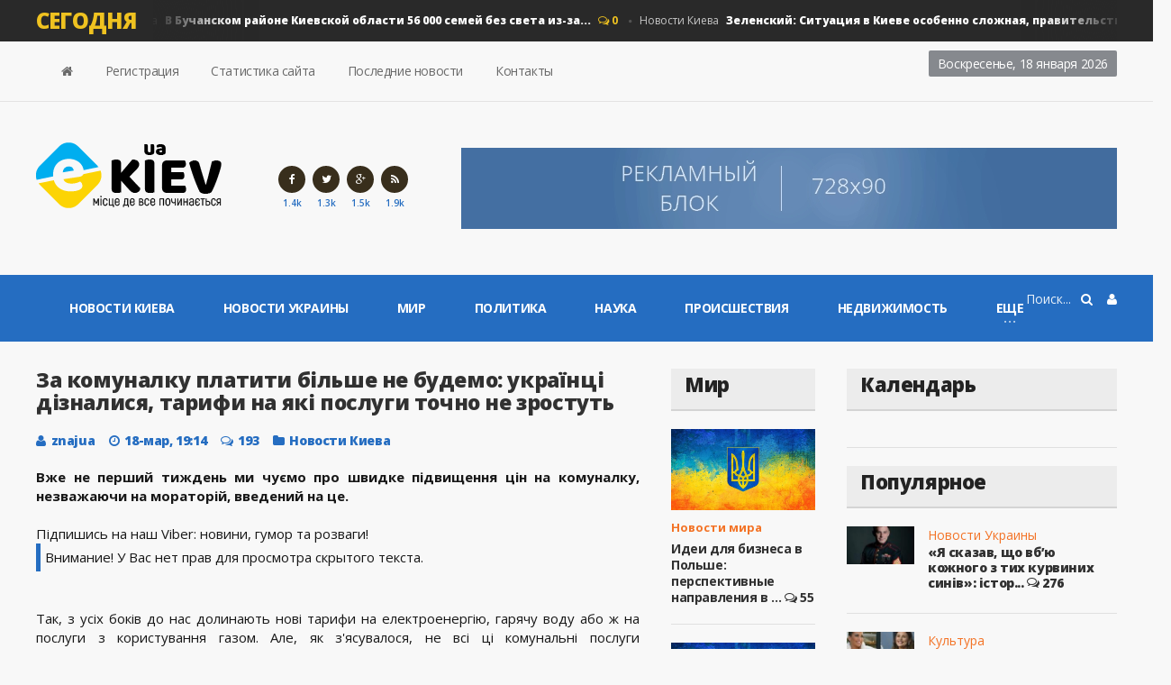

--- FILE ---
content_type: text/html; charset=utf-8
request_url: https://e.kiev.ua/news/65218-za-komunalku-platiti-bilshe-ne-budemo-ukrajinci-diznalisja-tarifi-na-jaki-poslugi-tochno-ne-zrostut.html
body_size: 13809
content:
<!DOCTYPE HTML>
<html>
<head>
<meta http-equiv="Content-Type" content="text/html;" />
<meta http-equiv="X-UA-Compatible" content="IE=edge">
<meta name="viewport" content="width=device-width, initial-scale=1, maximum-scale=1" />
<meta charset="utf-8">
<title>За комуналку платити більше не будемо: українці дізналися, тарифи на які послуги точно не зростуть &raquo; Все последние новости Киева в подроностях</title>
<meta name="description" content="Відповідно до законодавства України НКРЕКП не має повноважень впливати на ціни на природний газ, Вже не перший тиждень ми чуємо про швидке підвищення цін на комуналку, незважаючи на мораторій,">
<meta name="keywords" content="природний, впливати, повноважень, НКРЕКП, України, законодавства, Відповідно, Сообщает, користування, газом, зясувалося, комунальні, дорожчатимуть, статті, дізнаєтесь, послуги, графи, ваших, оплат">
<meta name="generator" content="DataLife Engine (http://dle-news.ru)">
<meta property="og:site_name" content="Все последние новости Киева в подроностях">
<meta property="og:type" content="article">
<meta property="og:title" content="За комуналку платити більше не будемо: українці дізналися, тарифи на які послуги точно не зростуть">
<meta property="og:url" content="https://e.kiev.ua/news/65218-za-komunalku-platiti-bilshe-ne-budemo-ukrajinci-diznalisja-tarifi-na-jaki-poslugi-tochno-ne-zrostut.html">
<meta property="og:image" content="https://i121.fastpic.org/big/2023/0318/2b/7a6cb102705ba69bf5e300f7c5b4b62b.jpg">
<meta property="og:description" content="Вже не перший тиждень ми чуємо про швидке підвищення цін на комуналку, незважаючи на мораторій, введений на це.Підпишись на наш Viber: новини, гумор та розваги!Так, з усіх боків до нас долинають нові тарифи на електроенергію, гарячу воду або ж на послуги з користування газом. Але, як з'ясувалося,">
<link rel="search" type="application/opensearchdescription+xml" href="https://e.kiev.ua/index.php?do=opensearch" title="Все последние новости Киева в подроностях">
<link rel="canonical" href="https://e.kiev.ua/news/65218-za-komunalku-platiti-bilshe-ne-budemo-ukrajinci-diznalisja-tarifi-na-jaki-poslugi-tochno-ne-zrostut.html">
<link rel="alternate" type="application/rss+xml" title="Все последние новости Киева в подроностях" href="https://e.kiev.ua/rss.xml">
<link href="/engine/classes/min/index.php?f=engine/editor/jscripts/froala/fonts/font-awesome.css,engine/editor/jscripts/froala/css/editor.css,engine/editor/css/default.css&amp;v=01045" rel="stylesheet" type="text/css">
<script src="/engine/classes/min/index.php?g=general&amp;v=01045"></script>
<script src="/engine/classes/min/index.php?f=engine/classes/js/jqueryui.js,engine/classes/js/dle_js.js,engine/classes/masha/masha.js,engine/skins/codemirror/js/code.js,engine/editor/jscripts/froala/editor.js,engine/editor/jscripts/froala/languages/ru.js&amp;v=01045" defer></script>
<link rel="shortcut icon" href="/templates/ekiev/images/fav.png" type="image/png">
<link type="text/css" rel="stylesheet" href="/templates/ekiev/css/reset.min.css" />
<link type="text/css" rel="stylesheet" href="/templates/ekiev/css/font-awesome.css" />
<link type="text/css" rel="stylesheet" href="/templates/ekiev/css/engine.css" />
<link type="text/css" rel="stylesheet" href="/templates/ekiev/css/bootstrap.min.css" />
<link type="text/css" rel="stylesheet" href="/templates/ekiev/css/owl.carousel.min.css" />
<link type="text/css" rel="stylesheet" href="/templates/ekiev/css/main-stylesheet.min.css" />
<link type="text/css" rel="stylesheet" href="/templates/ekiev/css/shortcodes.min.css" />
<link type="text/css" rel="stylesheet" href="/templates/ekiev/css/responsive.min.css" />
<link type="text/css" rel="stylesheet" href="/templates/ekiev/css/dat-menu.min.css" />
<link type="text/css" rel="stylesheet" href="https://fonts.googleapis.com/css?family=Open+Sans:300,400,600,700,800&amp;subset=latin,latin-ext" />
<link href='https://fonts.googleapis.com/css?family=Roboto+Condensed:400,300,700&subset=latin,cyrillic-ext' rel='stylesheet' type='text/css'>
<!--[if lt IE 9]>
<script src="https://oss.maxcdn.com/html5shiv/3.7.2/html5shiv.min.js"></script>
<script src="https://oss.maxcdn.com/respond/1.4.2/respond.min.js"></script>
<![endif]-->
<!--[if lte IE 8]>
<link type="text/css" rel="stylesheet" href="css/ie-ancient.css" />
<![endif]-->
</head>

<body class="ot-menu-will-follow">
<script>
<!--
var dle_root       = '/';
var dle_admin      = '';
var dle_login_hash = 'ace2400203cbf0130d4d6a21f96e94a926ea058f';
var dle_group      = 5;
var dle_skin       = 'ekiev';
var dle_wysiwyg    = '1';
var quick_wysiwyg  = '1';
var dle_min_search = '4';
var dle_act_lang   = ["Да", "Нет", "Ввод", "Отмена", "Сохранить", "Удалить", "Загрузка. Пожалуйста, подождите..."];
var menu_short     = 'Быстрое редактирование';
var menu_full      = 'Полное редактирование';
var menu_profile   = 'Просмотр профиля';
var menu_send      = 'Отправить сообщение';
var menu_uedit     = 'Админцентр';
var dle_info       = 'Информация';
var dle_confirm    = 'Подтверждение';
var dle_prompt     = 'Ввод информации';
var dle_req_field  = 'Заполните все необходимые поля';
var dle_del_agree  = 'Вы действительно хотите удалить? Данное действие невозможно будет отменить';
var dle_spam_agree = 'Вы действительно хотите отметить пользователя как спамера? Это приведёт к удалению всех его комментариев';
var dle_c_title    = 'Отправка жалобы';
var dle_complaint  = 'Укажите текст Вашей жалобы для администрации:';
var dle_mail       = 'Ваш e-mail:';
var dle_big_text   = 'Выделен слишком большой участок текста.';
var dle_orfo_title = 'Укажите комментарий для администрации к найденной ошибке на странице:';
var dle_p_send     = 'Отправить';
var dle_p_send_ok  = 'Уведомление успешно отправлено';
var dle_save_ok    = 'Изменения успешно сохранены. Обновить страницу?';
var dle_reply_title= 'Ответ на комментарий';
var dle_tree_comm  = '0';
var dle_del_news   = 'Удалить статью';
var dle_sub_agree  = 'Вы действительно хотите подписаться на комментарии к данной публикации?';
var dle_captcha_type  = '0';
var DLEPlayerLang     = {prev: 'Предыдущий',next: 'Следующий',play: 'Воспроизвести',pause: 'Пауза',mute: 'Выключить звук', unmute: 'Включить звук', settings: 'Настройки', enterFullscreen: 'На полный экран', exitFullscreen: 'Выключить полноэкранный режим', speed: 'Скорость', normal: 'Обычная', quality: 'Качество', pip: 'Режим PiP'};
var allow_dle_delete_news   = false;

jQuery(function($){
	
      $('#comments').froalaEditor({
        dle_root: dle_root,
        dle_upload_area : "comments",
        dle_upload_user : "",
        dle_upload_news : "0",
        width: '100%',
        height: '220',
        language: 'ru',

		htmlAllowedTags: ['div', 'span', 'p', 'br', 'strong', 'em', 'ul', 'li', 'ol', 'b', 'u', 'i', 's', 'a', 'img'],
		htmlAllowedAttrs: ['class', 'href', 'alt', 'src', 'style', 'target'],
		pastePlain: true,
        imagePaste: false,
        listAdvancedTypes: false,
        imageUpload: false,
		videoInsertButtons: ['videoBack', '|', 'videoByURL'],
		
        toolbarButtonsXS: ['bold', 'italic', 'underline', 'strikeThrough', '|', 'align', 'formatOL', 'formatUL', '|', 'insertLink', 'dleleech', 'emoticons', '|', 'dlehide', 'dlequote', 'dlespoiler'],

        toolbarButtonsSM: ['bold', 'italic', 'underline', 'strikeThrough', '|', 'align', 'formatOL', 'formatUL', '|', 'insertLink', 'dleleech', 'emoticons', '|', 'dlehide', 'dlequote', 'dlespoiler'],

        toolbarButtonsMD: ['bold', 'italic', 'underline', 'strikeThrough', '|', 'align', 'formatOL', 'formatUL', '|', 'insertLink', 'dleleech', 'emoticons', '|', 'dlehide', 'dlequote', 'dlespoiler'],

        toolbarButtons: ['bold', 'italic', 'underline', 'strikeThrough', '|', 'align', 'formatOL', 'formatUL', '|', 'insertLink', 'dleleech', 'emoticons', '|', 'dlehide', 'dlequote', 'dlespoiler']

      }).on('froalaEditor.image.inserted froalaEditor.image.replaced', function (e, editor, $img, response) {

			if( response ) {
			
			    response = JSON.parse(response);
			  
			    $img.removeAttr("data-returnbox").removeAttr("data-success").removeAttr("data-xfvalue").removeAttr("data-flink");

				if(response.flink) {
				  if($img.parent().hasClass("highslide")) {
		
					$img.parent().attr('href', response.flink);
		
				  } else {
		
					$img.wrap( '<a href="'+response.flink+'" class="highslide"></a>' );
					
				  }
				}
			  
			}
			
		});

$('#dle-comments-form').submit(function() {
	doAddComments();
	return false;
});
});
//-->
</script>
<div class="boxed">
	<div id="header">

<div class="breaking-news">
<div class="wrapper">
<strong class="br-title">Сегодня</strong>
<div class="br-article-list">
<div class="br-article-list-inner">
<div class="br-article">
<a href="https://e.kiev.ua/news/85901-v-buchanskom-rajone-kievskoj-oblasti-56-000-semej-bez-sveta-iz-za-ataki-rf.html">Новости Киева<strong>В Бучанском районе Киевской области 56 000 семей без света из-за...</strong></a>
<span class="post-title-comment"><i class="fa fa-comments-o"></i> 0</span>
</div><div class="br-article">
<a href="https://e.kiev.ua/news/85867-zelenskij-situacija-v-kieve-osobenno-slozhnaja-pravitelstvo-beret-ee-reshenie-pod-svoj-kontrol.html">Новости Киева<strong>Зеленский: Ситуация в Киеве особенно сложная, правительство...</strong></a>
<span class="post-title-comment"><i class="fa fa-comments-o"></i> 0</span>
</div><div class="br-article">
<a href="https://e.kiev.ua/news/85840-v-kieve-rabotaet-pvo-no-pozhar-v-mnogojetazhke-na-oboloni-ne-iz-za-drona.html">Новости Киева<strong>В Киеве работает ПВО, но пожар в многоэтажке на Оболони – не...</strong></a>
<span class="post-title-comment"><i class="fa fa-comments-o"></i> 0</span>
</div><div class="br-article">
<a href="https://e.kiev.ua/news/85832-po-vsemu-kievu-i-v-buchanskom-rajone-snova-dejstvujut-avarijnye-otkljuchenija.html">Новости Киева<strong>По всему Киеву и в Бучанском районе снова действуют аварийные...</strong></a>
<span class="post-title-comment"><i class="fa fa-comments-o"></i> 0</span>
</div><div class="br-article">
<a href="https://e.kiev.ua/news/85827-nastojatel-monastyrja-upc-mp-gde-nashli-podpolnuju-shkolu-mog-sbezhat-iz-strany-slidstvoinfo.html">Новости Киева<strong>Настоятель монастыря УПЦ МП, где нашли подпольную школу, мог...</strong></a>
<span class="post-title-comment"><i class="fa fa-comments-o"></i> 0</span>
</div>
</div></div></div></div>

<nav id="top-menu">
<div class="wrapper">

<div class="top-panel-weather right">
<span class="w-stats">
<script type="text/javascript">
var mydate=new Date() 
var year=mydate.getYear() 
if (year < 1000) year+=1900 
var day=mydate.getDay() 
var month=mydate.getMonth() 
var daym=mydate.getDate() 
if (daym<10) 
daym="0"+daym 
var dayarray=new Array("Воскресенье","Понедельник","Вторник","Среда","Четверг","Пятница","Суббота") 
var montharray=new Array("января","февраля","марта","апреля","мая","июня","июля","августа","сентября","октября","ноября","декабря") 
document.write(""+dayarray[day]+", "+daym+" "+montharray[month]+" "+year) 
</script>
</span>
</div>

<ul class="load-responsive" rel="Header Menu">
<li><a href="/index.php"><i class="fa fa-home"></i></a></li>
<li><a href="index.php?do=register">Регистрация</a></li>
<li><a href="statistics.html">Статистика сайта</a></li>
<li><a href="index.php?do=lastnews">Последние новости</a></li>
<li><a href="/index.php?do=feedback">Контакты</a></li>
</ul>

</div></nav>
				
<div class="wrapper">

<div class="header-panels">
						
<div class="header-logo">
<a href="/"><h1 class="logotype"><img src="/templates/ekiev/images/logo.png" alt="" /></a> <!--<i class="fa fa-paper-plane"></i> EKIEV</h1>--> </a>
</div>
						
<div class="header-socials">
<a href="#"><i class="fa fa-facebook"></i><span>1.4k</span></a>
<a href="#"><i class="fa fa-twitter"></i><span>1.3k</span></a>
<a href="#"><i class="fa fa-google-plus"></i><span>1.5k</span></a>
<a href="#"><i class="fa fa-rss"></i><span>1.9k</span></a>
</div>
						
<div class="header-pob">
<a href="#" target="_blank"><img src="/templates/ekiev/images/pob-1.jpg" alt="" /></a>
</div>

</div></div>

<nav id="main-menu">
<a href="#dat-menu" class="dat-menu-button"><i class="fa fa-bars"></i>Открыть Меню</a>
<div class="main-menu-placeholder">
<div class="wrapper">



<div class="login_menu right" style="margin-left:10px;">
<a href="#" id="loginlink"> <i class="fa fa-user"></i></a>
</div>

<div style="display: none;" id="logindialog" title="Авторизация">
<a href="https://e.kiev.ua/index.php?do=register"class="button button-outline wdfull" >Регистрация</a>
<a href="https://e.kiev.ua/index.php?do=lostpassword" class="button button-outline wdfull">Забыли?</a>
<hr>
<form method="post" action="">
<label class="label-input">
<span>Логин:</span>
<input type="text" name="login_name" id="login_name" placeholder="логин...">
</label>
<label class="label-input">
<span>Пароль:</span>
<input type="password" name="login_password" id="login_password" placeholder="пароль...">
</label>
<button class="button" onclick="submit();" type="submit" title="Войти">Войти</button>
<input name="login" type="hidden" id="login" value="submit" />
</form>
</div>

    
<div class="search-nav right">
<form action="#" method="post">
<input type="hidden" name="do" value="search" />
<input type="hidden" name="subaction" value="search" />
<input type="text" name="story" placeholder="Поиск..." />
<button type="submit"><i class="fa fa-search"></i></button>
</form>
</div>
							
<ul class="load-responsive" rel="Main Menu">
<li><a href="/news/">Новости Киева</a></li>
<li><a href="/ukraine">Новости Украины</a></li>
<li><a href="/world/">Мир</a></li>
<li><a href="/politics/">Политика</a></li>
<li><a href="/science/">Наука</a></li>
<li><a href="accidents/">Происшествия</a></li>
<li><a href="/realty/">Недвижимость</a></li>
<li><a href="#"><span>Еще</span></a>
<ul class="sub-menu">
<li><a href="/society/">Общество</a></li>
<li><a href="/culture/"><span>Культура</span></a>
<!-- <ul class="sub-menu">
<li><a href="#">Категория 1</a></li>
<li><a href="#">Категория 2</a></li>
</ul> -->
</li>
<li><a href="/economics/">Экономика</a></li>
</ul>
</li>
</ul>
							
</div></div></nav>
    
</div>
	<div id="content">
		<div class="wrapper">
			
			<div class="paragraph-row portus-main-content-panel">
				<div class="column12">
					<div class="portus-main-content-s-block">
						<div class="portus-main-content">
							<div class="theiaStickySidebar">
								<div class="portus-content-block">
									<div id='dle-content'><div class="portus-main-article-block">
    
<h2 style="font-size:23px">За комуналку платити більше не будемо: українці дізналися, тарифи на які послуги точно не зростуть</h2>

<span class="portus-main-article-meta">
<span class="item-meta-i"><i class="fa fa-user"></i>znajua</span>
<span class="item-meta-i"><i class="fa fa-clock-o"></i>18-мар, 19:14</span>
<span class="item-meta-i"><i class="fa fa-comments-o"></i>193</span>
<span class="item-meta-i"><i class="fa fa-folder"></i><a href="https://e.kiev.ua/news/">Новости Киева</a></span>
</span>

<!--<div class="wp-caption aligncenter">
<img src="https://i121.fastpic.org/big/2023/0318/2b/7a6cb102705ba69bf5e300f7c5b4b62b.jpg" alt="" />
</div>-->

<div style="text-align:justify"><b>Вже не перший тиждень ми чуємо про швидке підвищення цін на комуналку, незважаючи на мораторій, введений на це.</b><br><br>Підпишись на наш Viber: новини, гумор та розваги!<br><div class="quote dlehidden">Внимание! У Вас нет прав для просмотра скрытого текста.</div><br><br>Так, з усіх боків до нас долинають нові тарифи на електроенергію, гарячу воду або ж на послуги з користування газом. Але, як з'ясувалося, не всі ці комунальні послуги дорожчатимуть і в цій статті ви дізнаєтесь, які графи в сумах ваших оплат точно не збільшуватимуться за "милістю" держави.<br><div align="center"><!--dle_image_begin:https://i121.fastpic.org/big/2023/0318/2b/7a6cb102705ba69bf5e300f7c5b4b62b.jpg|--><img src="https://i121.fastpic.org/big/2023/0318/2b/7a6cb102705ba69bf5e300f7c5b4b62b.jpg" style="max-width:100%;" alt="За комуналку платити більше не будемо: українці дізналися, тарифи на які послуги точно не зростуть"><!--dle_image_end--></div><br>Платіжки за комуналку. Фото: скрін youtube<br>Про це на запит РБК-Україна повідомили у Національній комісії, яка здійснює державне регулювання у сферах енергетики та комунальних послуг.<br>"Законом "Про особливості регулювання відносин на ринку природного газу та у сфері теплопостачання під час дії військового стану та подальшого відновлення їх функціонування" передбачається, що мораторій діятиме протягом військового стану в Україні та 6 місяців після його завершення", - йдеться у відповіді НКРЕКП. Сообщает <a href="https://znaj.ua/" rel="nofollow noopener external noreferrer" target="_blank"> znaj.ua</a></div>

</div><hr>
										
<div class="portus-content-block">
<div class="portus-content-title"><h2>Новости по теме</h2></div>
<div class="article-grid-default">
<div class="article-grid-layout-3">
{related-news}
</div>
</div></div>

<div class="portus-content-block" id="com_num">
<div class="portus-content-title">
<h2>Комментарии (0)</h2>
<a href="#com_res" class="right set-this-dotted">добавить комментарий</a>
</div>
<div class="comment-list">
<ol id="comments2">
<div id="dle-ajax-comments"></div>
</ol>
</div></div>

<div class="portus-content-block" id="com_res">
<div class="portus-content-title">
<h2>Добавить комментарий</h2>
<a href="#com_num" class="right set-this-dotted">показать все комментарии</a>
</div>
<div class="comment-form">
<div class="comment-respond">
<form  method="post" name="dle-comments-form" id="dle-comments-form" ><div class="comment-form">
<div class="contact-form-content">


<p class="contact-form-user">
<label class="label-input">
<span>Ваше имя:<i class="required">*</i></span>
<input type="text" placeholder="Ваше имя:" name="name" value="">
</label>
</p>

<p class="contact-form-email">
<label class="label-input">
<span>E-mail<i class="required">*</i></span>
<input type="text" placeholder="E-mail" name="mail" value="">
</label>
</p>

														
<p class="contact-form-comment">
<script>
	var text_upload = "Загрузка файлов и изображений на сервер";
</script>
<div class="wseditor"><textarea id="comments" name="comments" rows="10" cols="50" class="ajaxwysiwygeditor"></textarea></div>
</p>
    


<p class="form-submit">
<input name="submit" type="submit" id="submit" class="submit button" value="Добавить">
</p>

</div></div>
		<input type="hidden" name="subaction" value="addcomment">
		<input type="hidden" name="post_id" id="post_id" value="65218"><input type="hidden" name="user_hash" value="ace2400203cbf0130d4d6a21f96e94a926ea058f"></form>
</div></div></div>
</div>
									
								</div>
							</div>
						</div>
						<aside class="sidebar portus-sidebar-small">
							<div class="theiaStickySidebar">
								<div class="widget">
									<h3>Мир</h3>
									<div class="w-article-list">
										<!--<div class="item">

<div class="item-header">
<a href="https://e.kiev.ua/world/85801-idei-dlja-biznesa-v-polshe-perspektivnye-napravlenija-v-it-sektore.html"><img src="/uploads/posts/2026-01/thumbs/1768231054_aa1lg9ym_img_-1160x652.webp" alt="" /></a>
</div>

<div class="item-content">

<div class="item-categories orange_cvet"><a href="https://e.kiev.ua/world/">Новости мира</a></div>

<h4><a href="https://e.kiev.ua/world/85801-idei-dlja-biznesa-v-polshe-perspektivnye-napravlenija-v-it-sektore.html">Идеи для бизнеса в Польше: перспективные направления в</a>
<span class="post-title-comment"><a href="https://e.kiev.ua/world/85801-idei-dlja-biznesa-v-polshe-perspektivnye-napravlenija-v-it-sektore.html#comment"><i class="fa fa-comments-o"></i> 0</a></span>
</h4>

</div>
</div><div class="item">

<div class="item-header">
<a href="https://e.kiev.ua/world/81282-rozkrijte-charivnij-svit-gri-more-magic-apple.html"><img src="/uploads/posts/2025-05/thumbs/1747392812_more-magic-apple-pokie-featured-image-2.png" alt="" /></a>
</div>

<div class="item-content">

<div class="item-categories orange_cvet"><a href="https://e.kiev.ua/world/">Новости мира</a></div>

<h4><a href="https://e.kiev.ua/world/81282-rozkrijte-charivnij-svit-gri-more-magic-apple.html">Розкрийте чарівний світ гри More Magic Apple</a>
<span class="post-title-comment"><a href="https://e.kiev.ua/world/81282-rozkrijte-charivnij-svit-gri-more-magic-apple.html#comment"><i class="fa fa-comments-o"></i> 0</a></span>
</h4>

</div>
</div><div class="item">

<div class="item-header">
<a href="https://e.kiev.ua/world/78315-politicheskie-krizisy-obzor-tekuschih-sobytij.html"><img src="/uploads/posts/2024-12/thumbs/1733217615_296239.jpg" alt="" /></a>
</div>

<div class="item-content">

<div class="item-categories orange_cvet"><a href="https://e.kiev.ua/world/">Новости мира</a></div>

<h4><a href="https://e.kiev.ua/world/78315-politicheskie-krizisy-obzor-tekuschih-sobytij.html">Политические кризисы: Обзор текущих событий</a>
<span class="post-title-comment"><a href="https://e.kiev.ua/world/78315-politicheskie-krizisy-obzor-tekuschih-sobytij.html#comment"><i class="fa fa-comments-o"></i> 0</a></span>
</h4>

</div>
</div><div class="item">

<div class="item-header">
<a href="https://e.kiev.ua/world/77909-kachestvennye-sladosti-iz-evropy-populjarnye-kategorii-i-ih-vostrebovannost-na-osnove-vkusovyh-harakteristik.html"><img src="/templates/ekiev/dleimages/no_image.jpg" alt="" /></a>
</div>

<div class="item-content">

<div class="item-categories orange_cvet"><a href="https://e.kiev.ua/world/">Новости мира</a></div>

<h4><a href="https://e.kiev.ua/world/77909-kachestvennye-sladosti-iz-evropy-populjarnye-kategorii-i-ih-vostrebovannost-na-osnove-vkusovyh-harakteristik.html">Качественные сладости из Европы: популярные категории</a>
<span class="post-title-comment"><a href="https://e.kiev.ua/world/77909-kachestvennye-sladosti-iz-evropy-populjarnye-kategorii-i-ih-vostrebovannost-na-osnove-vkusovyh-harakteristik.html#comment"><i class="fa fa-comments-o"></i> 0</a></span>
</h4>

</div>
</div><div class="item">

<div class="item-header">
<a href="https://e.kiev.ua/world/75464-tonirovka-stekol-i-far-avtomobilja-preimuschestva-professionalnogo-detejlinga-avtomobilja.html"><img src="/uploads/posts/2024-07/thumbs/1720601366_detailing2.png" alt="" /></a>
</div>

<div class="item-content">

<div class="item-categories orange_cvet"><a href="https://e.kiev.ua/world/">Новости мира</a></div>

<h4><a href="https://e.kiev.ua/world/75464-tonirovka-stekol-i-far-avtomobilja-preimuschestva-professionalnogo-detejlinga-avtomobilja.html">Тонировка стекол и фар автомобиля. Преимущества</a>
<span class="post-title-comment"><a href="https://e.kiev.ua/world/75464-tonirovka-stekol-i-far-avtomobilja-preimuschestva-professionalnogo-detejlinga-avtomobilja.html#comment"><i class="fa fa-comments-o"></i> 0</a></span>
</h4>

</div>
</div>-->
											
	

	
	

	
	



<div class="item">

<div class="item-header">
<a href="https://e.kiev.ua/world/85801-idei-dlja-biznesa-v-polshe-perspektivnye-napravlenija-v-it-sektore.html"><img src="		https://e.kiev.ua/templates/ekiev/blockpro/no_image.jpg
	" alt="Идеи для бизнеса в Польше: перспективные направления в IT секторе" /></a>
</div>

<div class="item-content">

<div class="item-categories orange_cvet"><a href="/world/">Новости мира</a></div>

<h4><a href="https://e.kiev.ua/world/85801-idei-dlja-biznesa-v-polshe-perspektivnye-napravlenija-v-it-sektore.html">Идеи для бизнеса в Польше: перспективные направления в ...</a>
<i class="fa fa-comments-o"></i> 55</span>
</h4>

</div>
</div>


			
					

		
	



<div class="item">

<div class="item-header">
<a href="https://e.kiev.ua/world/81282-rozkrijte-charivnij-svit-gri-more-magic-apple.html"><img src="		https://e.kiev.ua/templates/ekiev/blockpro/no_image.jpg
	" alt="Розкрийте чарівний світ гри More Magic Apple" /></a>
</div>

<div class="item-content">

<div class="item-categories orange_cvet"><a href="/world/">Новости мира</a></div>

<h4><a href="https://e.kiev.ua/world/81282-rozkrijte-charivnij-svit-gri-more-magic-apple.html">Розкрийте чарівний світ гри More Magic Apple</a>
<i class="fa fa-comments-o"></i> 2808</span>
</h4>

</div>
</div>


			
					

		
	



<div class="item">

<div class="item-header">
<a href="https://e.kiev.ua/world/78315-politicheskie-krizisy-obzor-tekuschih-sobytij.html"><img src="		https://e.kiev.ua/templates/ekiev/blockpro/no_image.jpg
	" alt="Политические кризисы: Обзор текущих событий" /></a>
</div>

<div class="item-content">

<div class="item-categories orange_cvet"><a href="/world/">Новости мира</a></div>

<h4><a href="https://e.kiev.ua/world/78315-politicheskie-krizisy-obzor-tekuschih-sobytij.html">Политические кризисы: Обзор текущих событий</a>
<i class="fa fa-comments-o"></i> 1018</span>
</h4>

</div>
</div>


			
					

		
	



<div class="item">

<div class="item-header">
<a href="https://e.kiev.ua/world/77909-kachestvennye-sladosti-iz-evropy-populjarnye-kategorii-i-ih-vostrebovannost-na-osnove-vkusovyh-harakteristik.html"><img src="		https://e.kiev.ua/templates/ekiev/blockpro/no_image.jpg
	" alt="Качественные сладости из Европы: популярные категории и их востребованность на основе вкусовых характеристик" /></a>
</div>

<div class="item-content">

<div class="item-categories orange_cvet"><a href="/world/">Новости мира</a></div>

<h4><a href="https://e.kiev.ua/world/77909-kachestvennye-sladosti-iz-evropy-populjarnye-kategorii-i-ih-vostrebovannost-na-osnove-vkusovyh-harakteristik.html">Качественные сладости из Европы: популярные категории и...</a>
<i class="fa fa-comments-o"></i> 3179</span>
</h4>

</div>
</div>


			
					

		
	



<div class="item">

<div class="item-header">
<a href="https://e.kiev.ua/world/75464-tonirovka-stekol-i-far-avtomobilja-preimuschestva-professionalnogo-detejlinga-avtomobilja.html"><img src="		https://e.kiev.ua/templates/ekiev/blockpro/no_image.jpg
	" alt="Тонировка стекол и фар автомобиля. Преимущества профессионального детейлинга автомобиля." /></a>
</div>

<div class="item-content">

<div class="item-categories orange_cvet"><a href="/world/">Новости мира</a></div>

<h4><a href="https://e.kiev.ua/world/75464-tonirovka-stekol-i-far-avtomobilja-preimuschestva-professionalnogo-detejlinga-avtomobilja.html">Тонировка стекол и фар автомобиля. Преимущества професс...</a>
<i class="fa fa-comments-o"></i> 1430</span>
</h4>

</div>
</div>


			
					

		
	
									</div>
								</div>
								<div class="widget">
									<div class="do-space">
										<a href="#" target="_blank"><img src="/templates/ekiev/images/pob-2.jpg" alt="" /></a>
									</div>
								</div>
							</div>
						</aside>
						<aside class="sidebar portus-sidebar-large">
							<div class="theiaStickySidebar">
								<div class="widget">
									<h3>Календарь</h3>
									
								</div>
								<div class="widget">
									<h3>Популярное</h3>
									<div class="w-review-articles">
										<!--<div class="item">

<div class="item-header">
<a href="https://e.kiev.ua/ukraine/85900-sily-oborony-porazili-pvo-vraga-v-krymu-i-sklad-dronov-vozle-donecka.html"><img src="https://i126.fastpic.org/big/2026/0117/f2/08cd1af0730fb3d0e393ab879f9db2f2.jpg" alt="" /></a>
</div>

<div class="item-content">

<div class="item-categories orange_cvet"><a href="https://e.kiev.ua/ukraine/">Новости Украины</a></div>

<h4><a href="https://e.kiev.ua/ukraine/85900-sily-oborony-porazili-pvo-vraga-v-krymu-i-sklad-dronov-vozle-donecka.html">Силы обороны поразили ПВО врага в Крыму и склад дронов</a>
<span class="post-title-comment"><a href="https://e.kiev.ua/ukraine/85900-sily-oborony-porazili-pvo-vraga-v-krymu-i-sklad-dronov-vozle-donecka.html#comment"><i class="fa fa-comments-o"></i> 0</a></span>
</h4>

</div>
</div><div class="item">

<div class="item-header">
<a href="https://e.kiev.ua/ukraine/85907-budanov-umerov-ta-arahamija-pribuli-do-ssha-z-kim-obgovorjuvatimut-detali-mirnoji-ugodi.html"><img src="https://i126.fastpic.org/big/2026/0118/54/69cfda1f1f61ec83a7daacd3be9faa54.jpg" alt="" /></a>
</div>

<div class="item-content">

<div class="item-categories orange_cvet"><a href="https://e.kiev.ua/ukraine/">Новости Украины</a></div>

<h4><a href="https://e.kiev.ua/ukraine/85907-budanov-umerov-ta-arahamija-pribuli-do-ssha-z-kim-obgovorjuvatimut-detali-mirnoji-ugodi.html">Буданов, Умеров та Арахамія прибули до США: з ким</a>
<span class="post-title-comment"><a href="https://e.kiev.ua/ukraine/85907-budanov-umerov-ta-arahamija-pribuli-do-ssha-z-kim-obgovorjuvatimut-detali-mirnoji-ugodi.html#comment"><i class="fa fa-comments-o"></i> 0</a></span>
</h4>

</div>
</div><div class="item">

<div class="item-header">
<a href="https://e.kiev.ua/economics/85903-sibiga-prizval-vvesti-sankcii-protiv-tenevogo-zernovogo-flota-rf.html"><img src="https://i126.fastpic.org/big/2026/0117/29/779d7f8bc98ee0e5c4beb6c5ef3b3e29.jpg" alt="" /></a>
</div>

<div class="item-content">

<div class="item-categories orange_cvet"><a href="https://e.kiev.ua/economics/">Экономика</a></div>

<h4><a href="https://e.kiev.ua/economics/85903-sibiga-prizval-vvesti-sankcii-protiv-tenevogo-zernovogo-flota-rf.html">Сибига призвал ввести санкции против теневого</a>
<span class="post-title-comment"><a href="https://e.kiev.ua/economics/85903-sibiga-prizval-vvesti-sankcii-protiv-tenevogo-zernovogo-flota-rf.html#comment"><i class="fa fa-comments-o"></i> 0</a></span>
</h4>

</div>
</div><div class="item">

<div class="item-header">
<a href="https://e.kiev.ua/ukraine/85881-udar-po-zavodu-rf-gde-proizvodjat-drony-molnija-v-genshtabe-raskryli-novye-detali.html"><img src="https://i126.fastpic.org/big/2026/0116/88/d83ce81407b3caaa7e6b06ef69bda888.jpg" alt="" /></a>
</div>

<div class="item-content">

<div class="item-categories orange_cvet"><a href="https://e.kiev.ua/ukraine/">Новости Украины</a></div>

<h4><a href="https://e.kiev.ua/ukraine/85881-udar-po-zavodu-rf-gde-proizvodjat-drony-molnija-v-genshtabe-raskryli-novye-detali.html">Удар по заводу РФ, где производят дроны &quot;Молния&quot;: в</a>
<span class="post-title-comment"><a href="https://e.kiev.ua/ukraine/85881-udar-po-zavodu-rf-gde-proizvodjat-drony-molnija-v-genshtabe-raskryli-novye-detali.html#comment"><i class="fa fa-comments-o"></i> 0</a></span>
</h4>

</div>
</div>-->
											
	

	
	

	
	



<div class="item">

<div class="item-header">
<a href="https://e.kiev.ua/ukraine/85805-ja-skazav-scho-vbju-kozhnogo-z-tih-kurvinih-siniv-istorija-amerikancja-jakij-pislja-tjurmi-v-rf-pishov-vojuvati-za-ukrajinu.html"><img src="/uploads/base/subfolder/160x90/8d1b8cbd4d3db13061c5d728679abfcd_local.jpg" alt="«Я сказав, що вб’ю кожного з тих курвиних синів»: історія американця, який після тюрми в рф пішов воювати за Україну" /></a>
</div>

<div class="item-content">

<div class="item-categories orange_cvet"><a href="/ukraine/">Новости Украины</a></div>

<h4><a href="https://e.kiev.ua/ukraine/85805-ja-skazav-scho-vbju-kozhnogo-z-tih-kurvinih-siniv-istorija-amerikancja-jakij-pislja-tjurmi-v-rf-pishov-vojuvati-za-ukrajinu.html">«Я сказав, що вб’ю кожного з тих курвиних синів»: істор...</a>
<i class="fa fa-comments-o"></i> 276</span>
</h4>

</div>
</div>


			
					

		
	



<div class="item">

<div class="item-header">
<a href="https://e.kiev.ua/culture/85870-kolishni-druzhini-bena-affleka-vidmovilis-pozuvati-razom-na-ceremoniji-vruchennja-premiji-zolotij-globus-scho-vidbuvayetsja.html"><img src="/uploads/base/subfolder/160x90/4cee6b2a76e5f9caa3c6ce72ec7af6f1_local.jpg" alt="Колишні дружини Бена Аффлека відмовились позувати разом на церемонії вручення премії «Золотий глобус»: що відбувається" /></a>
</div>

<div class="item-content">

<div class="item-categories orange_cvet"><a href="/culture/">Культура</a></div>

<h4><a href="https://e.kiev.ua/culture/85870-kolishni-druzhini-bena-affleka-vidmovilis-pozuvati-razom-na-ceremoniji-vruchennja-premiji-zolotij-globus-scho-vidbuvayetsja.html">Колишні дружини Бена Аффлека відмовились позувати разом...</a>
<i class="fa fa-comments-o"></i> 227</span>
</h4>

</div>
</div>


			
					

		
	



<div class="item">

<div class="item-header">
<a href="https://e.kiev.ua/ukraine/85809-zvilnennja-maljuka-komitet-radi-ne-pidtrimav-vidstavku-golovi-sbu.html"><img src="/uploads/base/subfolder/160x90/a1bbd13bf1e1cde49feef6813e85df06_local.jpg" alt="Звільнення Малюка: комітет Ради не підтримав відставку голови СБУ" /></a>
</div>

<div class="item-content">

<div class="item-categories orange_cvet"><a href="/ukraine/">Новости Украины</a></div>

<h4><a href="https://e.kiev.ua/ukraine/85809-zvilnennja-maljuka-komitet-radi-ne-pidtrimav-vidstavku-golovi-sbu.html">Звільнення Малюка: комітет Ради не підтримав відставку ...</a>
<i class="fa fa-comments-o"></i> 225</span>
</h4>

</div>
</div>


			
					

		
	



<div class="item">

<div class="item-header">
<a href="https://e.kiev.ua/realty/85856-ezhednevno-sneg-v-kieve-ubirajut-300-edinic-spectehniki.html"><img src="/uploads/base/subfolder/160x90/0830be7c9af9b58d57f1b054ea1f33d6_local.jpg" alt="Ежедневно снег в Киеве убирают 300 единиц спецтехники" /></a>
</div>

<div class="item-content">

<div class="item-categories orange_cvet"><a href="/realty/">Недвижимость</a></div>

<h4><a href="https://e.kiev.ua/realty/85856-ezhednevno-sneg-v-kieve-ubirajut-300-edinic-spectehniki.html">Ежедневно снег в Киеве убирают 300 единиц спецтехники</a>
<i class="fa fa-comments-o"></i> 223</span>
</h4>

</div>
</div>


			
					

		
	



<div class="item">

<div class="item-header">
<a href="https://e.kiev.ua/news/85803-v-kieve-bez-tepla-ostajutsja-800-domov-v-treh-rajonah-s-jenergetikoj-situacija-takzhe-slozhnaja.html"><img src="		https://e.kiev.ua/templates/ekiev/blockpro/no_image.jpg
	" alt="В Киеве без тепла остаются 800 домов в трех районах. С энергетикой ситуация также сложная" /></a>
</div>

<div class="item-content">

<div class="item-categories orange_cvet"><a href="/news/">Новости Киева</a></div>

<h4><a href="https://e.kiev.ua/news/85803-v-kieve-bez-tepla-ostajutsja-800-domov-v-treh-rajonah-s-jenergetikoj-situacija-takzhe-slozhnaja.html">В Киеве без тепла остаются 800 домов в трех районах. С ...</a>
<i class="fa fa-comments-o"></i> 220</span>
</h4>

</div>
</div>


			
					

		
	
									</div>
								</div>
								<div class="widget">
									<h3>Облако тэгов</h3>
									<div class="tagcloud"></div>
								</div>
							</div>
						</aside>
					</div>
				</div>
			</div>
			<div class="paragraph-row portus-main-content-panel">
				<div class="column12">
					<div class="portus-content-title">
						<h2>Недвижимость</h2>
						<a href="/realty/" class="right set-this-dotted">показать еще</a>
					</div>
					<div class="portus-video-slider-min owl-carousel">
						<!--<div class="item">
<a href="https://e.kiev.ua/realty/85890-u-kieva-samyj-bolshoj-v-ukraine-rezerv-jenergopitanija.html" class="item-photo">
<i class="fa fa-play"></i>
<img src="https://i126.fastpic.org/big/2026/0117/69/c06551cc4aeb644363b9ea7283bde969.jpg" alt="" />
<span>У Киева самый большой в Украине резерв энергопитания..</span>
</a>
</div>
<div class="item">
<a href="https://e.kiev.ua/realty/85880-v-ukraine-budut-opornye-punkty-nesokrushimosti-komendantskij-chas-ostaetsja.html" class="item-photo">
<i class="fa fa-play"></i>
<img src="https://i126.fastpic.org/big/2026/0116/81/22542519714c2db9a3f48159af311c81.jpg" alt="" />
<span>В Украине будут опорные пункты несокрушимости,..</span>
</a>
</div>
<div class="item">
<a href="https://e.kiev.ua/realty/85877-kievljan-prosjat-progolosovat-za-naimenovanie-skverov.html" class="item-photo">
<i class="fa fa-play"></i>
<img src="https://i126.fastpic.org/big/2026/0116/2c/42a88c8a92f91d2b956bcf4ec779572c.jpg" alt="" />
<span>Киевлян просят проголосовать за наименование скверов..</span>
</a>
</div>
<div class="item">
<a href="https://e.kiev.ua/realty/85864-za-edinoe-okno-dlja-potrebitelej-kommunalnyh-uslug-na-solomenke-zaplatjat-64-millionov-griven.html" class="item-photo">
<i class="fa fa-play"></i>
<img src="https://i126.fastpic.org/big/2026/0115/a0/d9c2b21b6b4ac20a13ec4a3e3571f2a0.jpg" alt="" />
<span>За единое окно для потребителей коммунальных услуг на..</span>
</a>
</div>
<div class="item">
<a href="https://e.kiev.ua/realty/85856-ezhednevno-sneg-v-kieve-ubirajut-300-edinic-spectehniki.html" class="item-photo">
<i class="fa fa-play"></i>
<img src="https://i126.fastpic.org/big/2026/0115/cb/5fa580447a8ff01fce2aeef70e06d3cb.jpg" alt="" />
<span>Ежедневно снег в Киеве убирают 300 единиц спецтехники..</span>
</a>
</div>
<div class="item">
<a href="https://e.kiev.ua/realty/85855-v-kievskoj-oblasti-zaderzhali-chinovnika-gospredprijatija-za-vymogatelstvo-vzjatki-za-arendu-pomeschenij.html" class="item-photo">
<i class="fa fa-play"></i>
<img src="https://i126.fastpic.org/big/2026/0115/74/de5000540705ab75e3adc19c72f28874.jpg" alt="" />
<span>В Киевской области задержали чиновника госпредприятия..</span>
</a>
</div>
<div class="item">
<a href="https://e.kiev.ua/realty/85850-v-kieve-za-2025-god-demontirovali-bolee-21-tysjachi-nezakonnyh-reklamnyh-konstrukcij-i-vyvesok.html" class="item-photo">
<i class="fa fa-play"></i>
<img src="https://i126.fastpic.org/big/2026/0115/43/1a2d182546ee1a84a4eb1720e2b61f43.jpg" alt="" />
<span>В Киеве за 2025 год демонтировали более 21 тысячи..</span>
</a>
</div>
<div class="item">
<a href="https://e.kiev.ua/realty/85842-v-remont-12-korpusa-aleksandrovskoj-bolnicy-vlozhat-4-millionov-griven.html" class="item-photo">
<i class="fa fa-play"></i>
<img src="https://i126.fastpic.org/big/2026/0114/b3/402cfe7c263513ae0363e2ce569ceeb3.jpg" alt="" />
<span>В ремонт 12 корпуса Александровской больницы вложат 4..</span>
</a>
</div>
-->
							
	

	
	

	
	

<div class="item">
<a href="https://e.kiev.ua/realty/85890-u-kieva-samyj-bolshoj-v-ukraine-rezerv-jenergopitanija.html" class="item-photo">
<i class="fa fa-play"></i>
<img src="/uploads/base/subfolder/280x190/abbdbf8952dd9c69e9dbb04def95b1ea_local.jpg" alt="У Киева самый большой в Украине резерв энергопитания" />
<span>У Киева самый большой в Украине резерв энергопитания</span>
</a>
</div>



			
					

		
	

<div class="item">
<a href="https://e.kiev.ua/realty/85880-v-ukraine-budut-opornye-punkty-nesokrushimosti-komendantskij-chas-ostaetsja.html" class="item-photo">
<i class="fa fa-play"></i>
<img src="/uploads/base/subfolder/280x190/783ffb6374bdbacd9f71424f5d2548d8_local.jpg" alt="В Украине будут опорные пункты несокрушимости, комендантский час остается" />
<span>В Украине будут опорные пункты несокрушимости, комендан...</span>
</a>
</div>



			
					

		
	

<div class="item">
<a href="https://e.kiev.ua/realty/85877-kievljan-prosjat-progolosovat-za-naimenovanie-skverov.html" class="item-photo">
<i class="fa fa-play"></i>
<img src="/uploads/base/subfolder/280x190/d05adf08b3d43fb47fc5811f5c8962da_local.jpg" alt="Киевлян просят проголосовать за наименование скверов" />
<span>Киевлян просят проголосовать за наименование скверов</span>
</a>
</div>



			
					

		
	

<div class="item">
<a href="https://e.kiev.ua/realty/85864-za-edinoe-okno-dlja-potrebitelej-kommunalnyh-uslug-na-solomenke-zaplatjat-64-millionov-griven.html" class="item-photo">
<i class="fa fa-play"></i>
<img src="/uploads/base/subfolder/280x190/1e7db70c79d392594bcb4ea544880a35_local.jpg" alt="За единое окно для потребителей коммунальных услуг на Соломенке заплатят 6,4 миллионов гривен" />
<span>За единое окно для потребителей коммунальных услуг на С...</span>
</a>
</div>



			
					

		
	

<div class="item">
<a href="https://e.kiev.ua/realty/85856-ezhednevno-sneg-v-kieve-ubirajut-300-edinic-spectehniki.html" class="item-photo">
<i class="fa fa-play"></i>
<img src="/uploads/base/subfolder/280x190/017bc90d185ddf3e8b1a5f6e93971721_local.jpg" alt="Ежедневно снег в Киеве убирают 300 единиц спецтехники" />
<span>Ежедневно снег в Киеве убирают 300 единиц спецтехники</span>
</a>
</div>



			
					

		
	

<div class="item">
<a href="https://e.kiev.ua/realty/85855-v-kievskoj-oblasti-zaderzhali-chinovnika-gospredprijatija-za-vymogatelstvo-vzjatki-za-arendu-pomeschenij.html" class="item-photo">
<i class="fa fa-play"></i>
<img src="/uploads/base/subfolder/280x190/ef4bfaf404d7255956cedfc04feaf5fc_local.jpg" alt="В Киевской области задержали чиновника госпредприятия за вымогательство взятки за аренду помещений" />
<span>В Киевской области задержали чиновника госпредприятия з...</span>
</a>
</div>



			
					

		
	

<div class="item">
<a href="https://e.kiev.ua/realty/85850-v-kieve-za-2025-god-demontirovali-bolee-21-tysjachi-nezakonnyh-reklamnyh-konstrukcij-i-vyvesok.html" class="item-photo">
<i class="fa fa-play"></i>
<img src="/uploads/base/subfolder/280x190/564abc71f30839fd09c4e1be2821c979_local.jpg" alt="В Киеве за 2025 год демонтировали более 21 тысячи незаконных рекламных конструкций и вывесок" />
<span>В Киеве за 2025 год демонтировали более 21 тысячи незак...</span>
</a>
</div>



			
					

		
	

<div class="item">
<a href="https://e.kiev.ua/realty/85842-v-remont-12-korpusa-aleksandrovskoj-bolnicy-vlozhat-4-millionov-griven.html" class="item-photo">
<i class="fa fa-play"></i>
<img src="/uploads/base/subfolder/280x190/339570ba56f2ce5e865cdbc1e8002f16_local.jpg" alt="В ремонт 12 корпуса Александровской больницы вложат 4 миллионов гривен" />
<span>В ремонт 12 корпуса Александровской больницы вложат 4 м...</span>
</a>
</div>



			
					

		
	
					</div>
				</div>
			</div>
		</div>
	</div>
	<div id="footer">

<div id="footer-widgets">
<div class="wrapper">

<div class="paragraph-row">
<div class="column12">
<div class="widget">
<div class="do-space do-space-bg">
<a href="#" target="_blank"><img src="/templates/ekiev/images/pob-1.jpg" alt="" /></a>
<strong>рекламный блок</strong>
</div></div></div></div>

<div class="paragraph-row">

<div class="column3">
<div class="widget">
<div>
<h1 class="logotype" style="color:#fff"><img src="/templates/ekiev/images/logo.png" alt="" /></a> <!--<i class="fa fa-paper-plane"></i> EKIEV--> </h1>
<p>Публикуем различные мнения, статьи и видеоматериалы. 
Посетителям нашего сайта предоставляем возможность общения на портале – вы можете комментировать публикации и добавлять свои. 
Приятного общения! </p>
<div class="short-icon-text">
<i class="fa fa-phone"></i><span></span>
</div>
<div class="short-icon-text">
<i class="fa fa-location-arrow"></i><span>Киев, Украина</span>
</div>
<div class="short-icon-text">
<i class="fa fa-envelope"></i><span><a href="/cdn-cgi/l/email-protection" class="__cf_email__" data-cfemail="f293969f9b9cb297dc999b9784dc8793">[email&#160;protected]</a></span>
</div>
</div></div></div>

<div class="column3">
<div class="widget">
<h3>Навигация</h3>
<ul class="menu">
<li><a href="index.php?do=lastnews">Главное сегодня</a></li>
<li><a href="/news/">Новости Киева</a></li>
<li><a href="/ukraine">Новости Украины</a></li>
<li><a href="/world/">Мировые новости</a></li>
</ul>
</div></div>

<div class="column3">
<div class="widget">
<h3>Меню</h3>
<ul class="menu">
<li><a href="/politics/">Политика</a></li>
<li><a href="/science/">Наука</a></li>
<li><a href="accidents/">Происшествия</a></li>
<li><a href="/realty/">Недвижимость</a></li>
<li><a href="/society/">Общество</a></li>
<li><a href="/culture/"><span>Культура</span></a></li>
<li><a href="/economics/">Экономика</a></li>
</ul>
</div></div>

<div class="column3">
<div class="widget">
<h3>Счетчики</h3>
<!--LiveInternet counter--><script data-cfasync="false" src="/cdn-cgi/scripts/5c5dd728/cloudflare-static/email-decode.min.js"></script><script type="text/javascript">
document.write("<a href='//www.liveinternet.ru/click' "+
"target=_blank><img src='//counter.yadro.ru/hit?t14.6;r"+
escape(document.referrer)+((typeof(screen)=="undefined")?"":
";s"+screen.width+"*"+screen.height+"*"+(screen.colorDepth?
screen.colorDepth:screen.pixelDepth))+";u"+escape(document.URL)+
";h"+escape(document.title.substring(0,150))+";"+Math.random()+
"' alt='' title='LiveInternet: показано число просмотров за 24"+
" часа, посетителей за 24 часа и за сегодня' "+
"border='0' width='88' height='31'><\/a>")
</script><!--/LiveInternet-->

<!-- Yandex.Metrika counter -->
<script type="text/javascript" >
   (function(m,e,t,r,i,k,a){m[i]=m[i]||function(){(m[i].a=m[i].a||[]).push(arguments)};
   m[i].l=1*new Date();k=e.createElement(t),a=e.getElementsByTagName(t)[0],k.async=1,k.src=r,a.parentNode.insertBefore(k,a)})
   (window, document, "script", "https://mc.yandex.ru/metrika/tag.js", "ym");

   ym(54797182, "init", {
        clickmap:true,
        trackLinks:true,
        accurateTrackBounce:true,
        webvisor:true
   });
</script>
<noscript><div><img src="https://mc.yandex.ru/watch/54797182" style="position:absolute; left:-9999px;" alt="" /></div></noscript>
<!-- /Yandex.Metrika counter -->

<!-- Global site tag (gtag.js) - Google Analytics -->
<script async src="https://www.googletagmanager.com/gtag/js?id=UA-172957428-1"></script>
<script>
  window.dataLayer = window.dataLayer || [];
  function gtag(){dataLayer.push(arguments);}
  gtag('js', new Date());

  gtag('config', 'UA-172957428-1');
</script>


</div></div>

</div></div></div>

<div id="footer-info">
<div class="wrapper">
<ul class="right">
<li><a href="/index.php">Главная</a></li>
<li><a href="index.php?do=register">Регистрация</a></li>
<li><a href="statistics.html">Статистика сайта</a></li>
<li><a href="/index.php?do=feedback">Контакты</a></li>
</ul>
<p>&copy; <strong>Copyright 2020.  Все права защищены.</strong> Создано и разработано для E.KIEV.UA</p>
</div></div>
				
</div>
</div>


<script type="text/javascript" src="/templates/ekiev/js/bootstrap.min.js"></script>
<script type="text/javascript" src="/templates/ekiev/js/owl.carousel.min.js"></script>
<script type="text/javascript" src="/templates/ekiev/js/theia-sticky-sidebar.min.js"></script>
<script type="text/javascript" src="/templates/ekiev/js/modernizr.custom.50878.min.js"></script>
<script type="text/javascript" src="/templates/ekiev/js/iscroll.min.js"></script>
<script type="text/javascript" src="/templates/ekiev/js/dat-menu.min.js"></script>
<script type="text/javascript" src="/templates/ekiev/js/theme-scripts.min.js"></script>

<script>
var _datMenuAnim = 400;
var _datMenuEffect = "effect-2";
var _datMenuSublist = true;
var _datMenuHeader = true;
var _datMenuHeaderTitle = 'EKIEV';
var _datMenuSearch = true;
var _datMenuCustomS = "fa-search";
var _datMenuCustomM = "fa-bars";
</script>

		<script>
			jQuery('.portus-article-slider-min').owlCarousel({
				loop: true,
				margin: 22,
				responsiveClass: true,
				responsive:{
					0:{
						items: 1,
						nav: true
					},
					600:{
						items: 3,
						nav: false
					},
					1000:{
						items: 5,
						nav: true,
						loop: false
					}
				}
			});

			jQuery('.portus-video-slider-min').owlCarousel({
				loop: true,
				margin: 22,
				responsiveClass: true,
				responsive:{
					0:{
						items: 1,
						nav: true
					},
					600:{
						items: 2,
						nav: false
					},
					1000:{
						items: 4,
						nav: true,
						loop: false
					}
				}
			});

			jQuery('.portus-article-slider-big').owlCarousel({
				loop: true,
				margin: 0,
				responsiveClass: true,
				responsive:{
					0:{
						items: 1,
						nav: false
					},
					650:{
						items: 2,
						nav: false
					},
					1000:{
						items: 2,
						nav: true,
						loop: false
					}
				}
			});

			jQuery('.article-slider-full-small').owlCarousel({
				loop: true,
				margin: 20,
				responsiveClass: true,
				items: 1,
				nav: true,
				loop: false
			});

			jQuery('.w-gallery-slider .item-header').owlCarousel({
				loop: true,
				margin: 20,
				responsiveClass: true,
				items: 1,
				nav: true,
				loop: false
			});
		</script>

<script defer src="https://static.cloudflareinsights.com/beacon.min.js/vcd15cbe7772f49c399c6a5babf22c1241717689176015" integrity="sha512-ZpsOmlRQV6y907TI0dKBHq9Md29nnaEIPlkf84rnaERnq6zvWvPUqr2ft8M1aS28oN72PdrCzSjY4U6VaAw1EQ==" data-cf-beacon='{"version":"2024.11.0","token":"3fa3905dfe804055b6bded2488682ab0","r":1,"server_timing":{"name":{"cfCacheStatus":true,"cfEdge":true,"cfExtPri":true,"cfL4":true,"cfOrigin":true,"cfSpeedBrain":true},"location_startswith":null}}' crossorigin="anonymous"></script>
</body>
</html>
<!-- DataLife Engine Copyright SoftNews Media Group (http://dle-news.ru) -->


--- FILE ---
content_type: text/css
request_url: https://e.kiev.ua/templates/ekiev/css/main-stylesheet.min.css
body_size: 16768
content:
body
{
	background: #f8f8f8;
	color: #5e5e5e;
	font-family: 'Open Sans',Arial,sans-serif;
	font-size: 16px;
	margin: 0;
	padding: 0;
}
a
{
	color: #256dc1;
    
	moz-transition: all .2s;
	o-transition: all .2s;
	text-decoration: none;
	transition: all .2s;
	webkit-transition: all .2s;
}
a:hover
{
	color: #23527c;
	text-decoration: none;
}
a:hover,a:focus
{
	outline: 0;
	text-decoration: none;
}
a:active
{
	outline: 0;
	text-decoration: none;
}
.clear-float
{
	clear: both;
}
.wrapper
{
	color: inherit;
	margin: 0 auto;
	position: relative;
	width: 1200px;
}
.boxed
{
	background: #f8f8f8;
}
.active.boxed
{
	box-shadow: 0 0 10px rgba(0,0,0,.2);
	margin: 0 auto;
	min-height: 100%;
	padding: 0;
	width: 1230px;
}
.left
{
	float: left;
}
.right
{
	float: right;
}
i.wi,i.fa
{
	font-weight: 400;
	line-height: inherit;
}
img
{
	height: auto;
	max-width: 100%;
}
h1 a,h2 a,h3 a,h4 a,h5 a,h6 a
{
	color: #313131;
}
h1,h2,h3,h4,h5,h6
{
	color: #313131;
	font-weight: 900;
	letter-spacing: -.4px;
	margin-top: 0;
}
.post-title-comment a
{
	color: #256dc1;
	display: inline-block;
	font-size: 88%;
	font-weight: 700;
	margin-left: 5px;
}
a.post-title-comment i
{
	padding-right: 2px;
}
a.post-title-comment:hover
{
	color: #232323;
}

.green_cvet a {
    color:#79c849;
}

.orange_cvet a {
    color:#f37326;
}

p
{
	font-family: Open Sans,Arial,sans-serif;
	margin-bottom: 20px;
}
#header .header-logo
{
	display: block;
	padding: 40px 0;
}

h1.logotype {
    font-weight: bold;
}

#header .header-panels
{
	display: table;
	width: 100%;
}
#header .header-panels>div
{
	display: table-cell;
	vertical-align: middle;
}
#header .header-panels:after,#header:after
{
	clear: both;
	content: '';
	display: block;
}
#header .header-panels .header-pob
{
	padding: 10px 0;
	width: 728px;
}
#header .header-socials
{
	cursor: default;
	padding: 0 20px;
	white-space: nowrap;
}
#header .header-socials a
{
	display: inline-block;
	margin: 0 2px;
	text-align: center;
}
#header .header-socials a i
{
	background: #382e1c;
	border-radius: 50%;
	color: #fff;
	display: block;
	font-size: 12px;
	height: 30px;
	line-height: 30px;
	text-align: center;
	width: 30px;
}
#header .header-socials a:hover i
{
	background: #5d5d5d;
}
#header .header-socials a span
{
	display: block;
	font-size: 10px;
	font-weight: 600;
	padding-top: 4px;
}
.breaking-news
{
	background-color: #292929;
	color: #c6c6c6;
	display: block;
	overflow: hidden;
}
.breaking-news .wrapper
{
	position: relative;
}
.breaking-news .br-title
{
	color: #efc220;
	cursor: default;
	display: block;
	font-size: 24px;
	font-weight: 900;
	letter-spacing: -.8px;
	line-height: 46px;
	overflow: hidden;
	position: relative;
	text-transform: uppercase;
}
.breaking-news .br-navi
{
	cursor: default;
	display: block;
	height: 46px;
	line-height: 43px;
	position: absolute;
	right: 0;
	top: 0;
}
.breaking-news .br-navi a
{
	background-color: transparent;
	border-radius: 50%;
	color: #fff;
	display: inline-block;
	font-size: 10px;
	line-height: 26px;
	margin-left: 0;
	position: relative;
	text-align: center;
	vertical-align: middle;
	width: 26px;
}
.breaking-news .br-navi a:before
{
	background: #efc220;
	border-radius: 50%;
	content: '';
	display: block;
	filter: alpha(opacity=10);
	height: 100%;
	left: 0;
	moz-transition: all .2s;
	opacity: .1;
	o-transition: all .2s;
	position: absolute;
	top: 0;
	transition: all .2s;
	webkit-transition: all .2s;
	width: 100%;
	z-index: 0;
}
.breaking-news .br-navi a:hover:before
{
	filter: alpha(opacity=100);
	opacity: 1;
}
.breaking-news .br-navi a i
{
	display: block;
	position: relative;
	z-index: 2;
}
.breaking-news .br-navi a:hover
{
	color: #232323;
}
.breaking-news .br-article-list
{
	display: block;
	font-size: 12px;
	left: 130px;
	line-height: 46px;
	overflow: hidden;
	position: absolute;
	right: 0;
	top: 0;
}
.breaking-news .br-article-list:after,.breaking-news .br-article-list:before
{
	box-shadow: 5px 0 60px 40px #292929;
	content: '';
	display: block;
	height: 100%;
	left: 100%;
	position: absolute;
	top: 0;
	width: 100px;
	z-index: 2;
}
.breaking-news .br-article-list:before
{
	left: auto;
	right: 100%;
}
.breaking-news .br-article-list a
{
	color: #c6c6c6;
	display: inline-block;
	line-height: inherit;
}
.breaking-news .br-article-list a:not(.post-title-comment) strong
{
	border-bottom: 1px solid transparent;
	display: inline-block;
	line-height: 14px;
	moz-transition: all .2s;
	o-transition: all .2s;
	padding-bottom: 1px;
	transition: all .2s;
	vertical-align: middle;
	webkit-transition: all .2s;
}
.breaking-news .br-article-list a:not(.post-title-comment):hover strong
{
	border-color: #ccc;
}
.breaking-news .br-article-list a strong
{
	color: #fff;
	display: inline-block;
	font-weight: 900;
	margin-left: 8px;
}
.breaking-news .br-article-list span.post-title-comment
{
	color: #efc220;
	display: inline-block;
	font-weight: 700;
	margin-left: 5px;
}
.breaking-news .br-article-list a.post-title-comment i
{
	padding-right: 3px;
	width: 19px;
}
.breaking-news .br-article-list a.post-title-comment:hover
{
	color: #fff;
}
.breaking-news .br-article
{
	display: inline-block;
	margin-right: 24px;
	position: relative;
	white-space: nowrap;
}
.breaking-news .br-article:before
{
	color: rgba(255,255,255,.2);
	content: '\f111';
	display: block;
	font-family: FontAwesome;
	font-size: 4px;
	padding-top: 1px;
	position: absolute;
	right: -15px;
}
.breaking-news .br-article:last-child:before
{
	display: none;
}
.breaking-news .br-article-list-inner
{
	display: block;
	position: relative;
	white-space: nowrap;
}
#main-menu
{
	background: #256dc1;
	color: #fff;
	display: block;
	font-size: 14px;
}
#main-menu a
{
	color: inherit;
}
#main-menu .wrapper>ul
{
	display: block;
	margin-bottom: 0;
}
#main-menu .wrapper>ul:after
{
	clear: both;
	content: '';
	display: block;
}
#main-menu .wrapper>ul>li
{
	display: block;
	float: left;
}
#main-menu .wrapper>ul li>a
{
	display: block;
	font-weight: bold;
	letter-spacing: -.4px;
	line-height: 14px;
	padding: 20px 17px 18px;
	position: relative;
	white-space: nowrap;
    text-transform: uppercase;
    
}
#main-menu .wrapper>ul>li>a
{
	border-bottom: 2px solid transparent;
}
#main-menu .wrapper>ul li:hover>a
{
	background: rgba(0,0,0,.11);
}
#main-menu .wrapper>ul ul.sub-menu li:hover>a
{
	background: rgba(0,0,0,.05);
}
#main-menu .wrapper>ul li>a span
{
	line-height: 14px;
	line-height: inherit;
	margin: -20px -12px;
	moz-transition: all .2s;
	o-transition: all .2s;
	padding: 14px 12px 18px;
	transition: all .2s;
	webkit-transition: all .2s;
}
#main-menu .wrapper>ul>li:hover>a span
{
	background: #fff;
	color: #232323;
	padding: 14px 12px 20px;
}
#main-menu .wrapper>ul li>a span:after
{
	bottom: 7px;
	content: '...';
	filter: alpha(opacity=70);
	left: 50%;
	letter-spacing: 1px;
	ms-transform: translate(-50%,0);
	opacity: .7;
	position: absolute;
	transform: translate(-50%,0);
	webkit-transform: translate(-50%,0);
}
#main-menu .wrapper>ul ul.sub-menu
{
	background: #fff;
	box-shadow: 0 2px 3px rgba(0,0,0,.1),0 20px 40px rgba(0,0,0,.15);
	display: none;
	position: absolute;
	width: 250px;
	z-index: 10;
}
#main-menu .wrapper>ul li:hover>ul.sub-menu
{
	animation: fadein .2s;
	display: block;
	webkit-animation: fadein .2s;
}
@keyframes fadein
{
	from
	{
		opacity: 0;
	}
	to
	{
		opacity: 1;
	}
}
@-webkit-keyframes fadein
{
	from
	{
		opacity: 0;
	}
	to
	{
		opacity: 1;
	}
}
#main-menu .wrapper>ul ul.sub-menu li
{
	display: block;
	position: relative;
}
#main-menu .wrapper>ul ul.sub-menu li>a
{
	color: #232323;
	display: block;
}
#main-menu .wrapper>ul ul.sub-menu li>a span:after
{
	content: '.\A.\A.';
	height: 10px;
	left: auto;
	line-height: 5px;
	right: 0;
	top: 15px;
	white-space: pre;
	width: 15px;
}
#main-menu .wrapper ul.sub-menu ul.sub-menu
{
	left: 100%;
	top: 0;
}
#main-menu li.has-ot-mega-menu>ul.ot-mega-menu>li
{
	display: table;
	vertical-align: top;
}
#main-menu li.has-ot-mega-menu>ul.ot-mega-menu .widget
{
	display: block;
	font-size: 14px;
	max-width: 100%;
	padding-top: 0;
	width: 300px;
}
#main-menu li.has-ot-mega-menu>ul.ot-mega-menu .widget:first-child
{
	padding-top: 30px;
}
.widget-split
{
	border-right: 1px dotted rgba(0,0,0,.1);
	display: table-cell;
	max-width: 300px;
	padding: 0 20px;
	vertical-align: top;
	white-space: normal;
}
.widget-split:last-child
{
	border-right: 0;
}
.widget-split .widget
{
	margin-bottom: 20px;
}
.widget-split .widget:last-child
{
	margin-bottom: 0;
}
#main-menu ul.ot-mega-menu a
{
	color: #3f3f3f;
	padding: 0;
}
#main-menu ul.ot-mega-menu
{
	background: #fff;
	box-shadow: 0 2px 3px rgba(0,0,0,.1),0 20px 40px rgba(0,0,0,.15);
	color: #8e8e8e;
	display: none;
	left: 0;
	position: absolute;
	width: 100%;
	z-index: 10;
}
#main-menu li:hover>ul.ot-mega-menu
{
	animation: fadein .2s;
	display: inline-block;
	webkit-animation: fadein .2s;
	width: auto;
}
ul.ot-mega-menu .widget
{
	padding: 30px 15px;
	vertical-align: top;
}
ul.ot-mega-menu .widget>h3
{
	border-bottom: 2px solid #efefef;
	color: #232323;
	display: block;
	font-size: 20px;
	font-weight: 900;
	letter-spacing: -.4px;
	margin-bottom: 17px;
	margin-top: 0;
	padding-bottom: 15px;
}
ul.ot-mega-menu .widget .widget-article-list .item .item-content .item-meta a:nth-child(2)
{
	display: none;
}
#top-menu
{
	border-bottom: 1px solid #e4e3e2;
	color: #7a7a79;
	display: block;
	font-size: 13px;
	font-size: 14px;
	letter-spacing: -.4px;
	position: relative;
	z-index: 12;
}
#top-menu .wrapper>ul
{
	display: block;
	font-weight: 900;
	margin-bottom: 0;
}
#top-menu .wrapper>ul:after
{
	clear: both;
	content: '';
	display: block;
}
#top-menu .wrapper>ul li
{
	display: block;
	float: left;
	position: relative;
}
#top-menu .wrapper>ul li a
{
	color: #6a6a6a;
	display: block;
	line-height: 100%;
	padding: 16px 8px;
    font-weight: normal;
}
#top-menu .wrapper>ul li a span
{
	display: block;
	line-height: inherit;
	position: relative;
}
#top-menu .wrapper>ul li a span:after
{
	content: '\f107';
	display: inline-block;
	font-family: FontAwesome;
	line-height: inherit;
	padding-left: 5px;
}
#top-menu .wrapper>ul ul.sub-menu li a span:after
{
	content: '\f105';
	position: absolute;
	right: 0;
}
#top-menu .wrapper>ul li:hover>a
{
	background-color: #fff;
	color: #232323;
}
#top-menu .wrapper>ul ul.sub-menu li:hover>a
{
	background-color: rgba(0,0,0,.04);
}
#top-menu .wrapper>ul ul.sub-menu
{
	background: #fff;
	box-shadow: 0 2px 3px rgba(0,0,0,.1);
	display: none;
	left: 0;
	position: absolute;
	width: 230px;
}
#top-menu .wrapper>ul li:hover>ul.sub-menu
{
	animation: fadein .2s;
	display: block;
	webkit-animation: fadein .2s;
}
#top-menu .wrapper>ul ul.sub-menu li
{
	display: block;
	float: none;
}
#top-menu .wrapper>ul ul.sub-menu ul.sub-menu
{
	left: 100%;
	top: 0;
}
.top-panel-weather
{
	line-height: 45px;
}
.top-panel-weather strong
{
	display: inline-block;
	padding: 0 6px;
}
.top-panel-weather .w-stats
{
	background-color: #86898e;
	border-radius: 2px;
	color: #fff;
	display: inline-block;
	font-weight: 400;
	line-height: 29px;
	padding: 0 10px;
	vertical-align: middle;
}
.top-panel-weather .w-stats i
{
	padding-right: 6px;
}
.search-nav
{
	display: block;
	line-height: 54px;
	position: relative;
}

.login_menu
{
	display: block;
	line-height: 54px;
	position: relative;
}

.search-nav input
{
	background: transparent;
	border: 0;
	color: #fff;
	cursor: pointer;
	height: 54px;
	moz-transition: all .2s;
	o-transition: all .2s;
	padding-bottom: 0;
	padding-top: 0;
	position: absolute;
	right: 0;
	transition: all .2s;
	webkit-transition: all .2s;
	width: 80px;
}
.search-nav input.active,.search-nav input:focus
{
	cursor: text;
	right: 25px;
	width: 150px;
}
.search-nav button
{
	background: transparent;
	border: 0;
	height: 54px;
	line-height: inherit;
	margin: 0;
	padding-bottom: 0;
	padding-top: 0;
	right: 0;
	vertical-align: baseline;
}
.search-nav input::-webkit-input-placeholder
{
	color: rgba(255,255,255,.9);
}
.search-nav input:-moz-placeholder
{
	color: rgba(255,255,255,.9);
}
.search-nav input::-moz-placeholder
{
	color: rgba(255,255,255,.9);
}
.search-nav input:-ms-input-placeholder
{
	color: rgba(255,255,255,.9);
}
#main-menu .widget>ul>li
{
	background: transparent!important;
	color: #ccc;
}
#main-menu .widget>ul>li a
{
	background-color: transparent!important;
	display: inline-block;
	padding: 0;
}
#content
{
	display: block;
	padding-bottom: 30px;
}
#portus-read-later
{
	border-bottom: 1px solid #e4e3e2;
	display: none;
}
#portus-read-later.remove
{
	display: block;
	display: none;
}
#portus-read-later .wrapper
{
	position: relative;
}
#portus-read-later-info
{
	color: rgba(150,150,150,.5);
	cursor: pointer;
	margin-top: 23px;
	moz-transition: all .2s;
	o-transition: all .2s;
	padding-right: 20px;
	position: absolute;
	right: 100%;
	text-align: right;
	transition: all .2s;
	webkit-transition: all .2s;
	white-space: nowrap;
}
.boxed.active #portus-read-later-info
{
	padding-right: 40px;
}
#portus-read-later:hover #portus-read-later-info
{
	color: #909090;
}
#portus-read-later #portus-read-later-info:hover
{
	color: #232323;
}
.boxed.active #portus-read-later #portus-read-later-info:hover,.boxed.active #portus-read-later:hover #portus-read-later-info
{
	color: rgba(150,150,150,.9);
}
#portus-read-later-info strong
{
	display: block;
	font-size: 20px;
	font-weight: 900;
	letter-spacing: -.4px;
	line-height: 120%;
}
#portus-read-later-info span
{
	display: block;
	font-size: 14px;
}
#portus-read-later .article-list
{
	display: block;
	position: relative;
}
#portus-read-later .article-list .item
{
	display: table;
	float: left;
	padding: 15px 0;
	width: 20%;
}
#portus-read-later .article-list .item .item-header
{
	display: table-cell;
	vertical-align: middle;
	width: 60px;
}
#portus-read-later .article-list .item .item-content
{
	display: table-cell;
	padding-left: 10px;
	padding-right: 10px;
	vertical-align: middle;
}
#portus-read-later .article-list .item:last-child .item-content
{
	padding-right: 0;
}
#portus-read-later .article-list .item .item-content h3
{
	font-size: 13px;
	font-weight: 900;
	line-height: 130%;
	margin: 0;
}
#portus-read-later .article-list .item:after,#portus-read-later .article-list:after
{
	clear: both;
	content: '';
	display: block;
}
.owl-carousel .owl-nav
{
	filter: alpha(opacity=0);
	moz-transition: all .2s;
	opacity: 0;
	o-transition: all .2s;
	transition: all .2s;
	transition-delay: 1s;
	webkit-transition: all .2s;
	webkit-transition-delay: 1s;
}
.owl-carousel:hover .owl-nav
{
	filter: alpha(opacity=100);
	opacity: 1;
	transition-delay: 0s;
	webkit-transition-delay: 0s;
}
.owl-controls .owl-nav .owl-prev
{
	background: transparent;
	border: 2px solid rgba(204,204,204,.4);
	border-radius: 50%;
	color: #8a8a8a;
	font-size: 0;
	height: 40px;
	line-height: 38px;
	margin-right: 20px;
	margin-top: -20px;
	moz-transition: all .2s;
	o-transition: all .2s;
	position: absolute;
	right: 100%;
	text-align: center;
	top: 50%;
	transition: all .2s;
	webkit-transition: all .2s;
	width: 40px;
}
.owl-controls .owl-nav .owl-next:before,.owl-controls .owl-nav .owl-prev:before
{
	content: "\f053";
	display: block;
	font-family: FontAwesome;
	font-size: 12px;
	left: 0;
	line-height: inherit;
	position: absolute;
	top: 0;
	width: 100%;
}
.owl-controls .owl-nav .owl-next:before
{
	content: "\f054";
}
.owl-controls .owl-nav .owl-next:hover,.owl-controls .owl-nav .owl-prev:hover
{
	background-color: #aaa;
	border-color: transparent;
	color: #fff;
}
.owl-controls .owl-nav .owl-next
{
	background: transparent;
	border: 2px solid rgba(204,204,204,.4);
	border-radius: 50%;
	color: #8a8a8a;
	font-size: 0;
	height: 40px;
	left: 100%;
	line-height: 38px;
	margin-left: 20px;
	margin-top: -20px;
	moz-transition: all .2s;
	o-transition: all .2s;
	position: absolute;
	text-align: center;
	top: 50%;
	transition: all .2s;
	webkit-transition: all .2s;
	width: 40px;
}
.paragraph-row.portus-main-content-panel,.portus-main-content-panel
{
	display: block;
	margin-bottom: 30px;
	margin-top: 30px;
}
.portus-main-content-panel hr.block-hr
{
	border-color: #e4e3e2;
	margin: 0;
}
.portus-main-content-panel .block-category-list
{
	display: table;
	text-align: center;
	width: 100%;
}
.portus-main-content-panel .block-category-list .item
{
	border-right: 1px solid #ececec;
	color: #8a8a8a;
	display: table-cell;
	padding: 8px 0;
	text-align: center;
	width: 9%;
}
.portus-main-content-panel .block-category-list .item:last-child
{
	border-right: 0;
}
.portus-main-content-panel .block-category-list .item.active,.portus-main-content-panel .block-category-list .item:hover
{
	color: #256dc1;
}
.portus-main-content-panel .block-category-list .item i.ti,.portus-main-content-panel .block-category-list .item i.fa
{
	display: block;
	font-size: 23px;
	line-height: 100%;
	padding-bottom: 5px;
	text-align: center;
}
.portus-main-content-panel .block-category-list .item strong
{
	display: block;
	font-size: 12px;
	font-weight: 600;
	letter-spacing: -.4px;
	text-align: center;
}
.portus-article-slider-min h3
{
	font-size: 14px;
	font-weight: 900;
	line-height: 130%;
	margin-bottom: 0;
	margin-top: 12px;
}
.portus-article-slider-min .item-photo
{
	display: block;
	position: relative;
}
.portus-article-slider-min .item-article-category
{
	bottom: 0;
	color: #232323;
	display: block;
	font-size: 11px;
	font-weight: 700;
	left: 0;
	padding: 4px 7px;
	position: absolute;
}
.portus-article-slider-big .item-photo
{
	backface-visibility: hidden;
	color: #fff;
	display: block;
	moz-backface-visibility: hidden;
	moz-transform: translateX(0);
	ms-transform: translateX(0);
	overflow: hidden;
	position: relative;
	text-shadow: 0 1px 1px rgba(0,0,0,.5);
	transform: translateX(0);
	webkit-backface-visibility: hidden;
	webkit-transform: translateX(0);
}
.portus-article-slider-big .item-photo:before
{
	background-color: rgba(0,0,0,.2);
	box-shadow: inset 0 -400px 200px -200px rgba(0,0,0,.4);
	content: '';
	display: block;
	height: 100%;
	left: 0;
	moz-transition: all .2s;
	o-transition: all .2s;
	position: absolute;
	top: 0;
	transition: all .2s;
	webkit-transition: all .2s;
	width: 100%;
	z-index: 1;
}
.portus-article-slider-big .item-photo:hover:before
{
	background-color: rgba(0,0,0,.5);
}
.portus-article-slider-big .item-photo .item-content
{
	bottom: 0;
	display: block;
	left: 0;
	padding: 24px;
	position: absolute;
	width: 100%;
	z-index: 3;
}
.portus-article-slider-big .item-article-category
{
	display: block;
	font-size: 14px;
	font-weight: 600;
	margin-bottom: 5px;
}
.portus-article-slider-big .item-article-title
{
	display: block;
	font-size: 23px;
	font-weight: 900;
	letter-spacing: -.4px;
	margin-bottom: 7px;
}
.portus-article-slider-big .item-article-text
{
	display: block;
	font-size: 13px;
	font-weight: 400;
	margin-bottom: 10px;
}
.portus-article-slider-big .item-meta
{
	display: block;
	font-size: 13px;
	font-weight: 600;
}
.portus-article-slider-big .item-meta>span
{
	display: inline-block;
	margin-right: 8px;
}
.portus-article-slider-big .item-meta>span i
{
	display: inline-block;
	padding-right: 5px;
}
.portus-article-slider-big .item-small .item-photo
{
	float: left;
	width: 50%;
}
.portus-article-slider-big .item-small .item-photo:before
{
	box-shadow: inset 0 -200px 100px -100px rgba(0,0,0,.4);
}
.portus-article-slider-big .item-small .item-content
{
	padding: 20px;
	width: 100%;
}
.portus-article-slider-big .item-small .item-article-category
{
	font-size: 12px;
}
.portus-article-slider-big .item-small .item-article-title
{
	font-size: 15px;
}
.portus-article-slider-big .item-small .item-article-text
{
	display: none;
}
.portus-article-slider-big .item-small .item-meta
{
	font-size: 11px;
}
.portus-main-content-s-block
{
	display: block;
}
.portus-main-content-s-block:after
{
	clear: both;
	content: '';
	display: block;
}
.portus-main-content-s-block .portus-main-content
{
	display: block;
	float: left;
	margin-left: 2.916666666666667%;
	width: 55.83333333333333%;
}
.portus-main-content-s-block .portus-main-content:first-child
{
	margin-left: 0;
}
.portus-main-content-s-block .portus-main-content.portus-main-content-s-2
{
	width: 67.5%;
}
.portus-main-content-s-block .portus-main-content.portus-main-content-s-3
{
	width: 83.75%;
}
.portus-main-content-s-block .portus-main-content.portus-main-content-s-4
{
	width: 72.08333333333333%;
}
.portus-content-block
{
	display: block;
	margin-bottom: 30px;
}
.portus-content-block:last-child
{
	margin-bottom: 0;
}
.portus-content-block .portus-content-title,.portus-main-content-panel .portus-content-title
{
	background-color: #ececec;
	border-bottom: 2px solid #e4e3e2;
	display: block;
	margin-bottom: 20px;
	padding-bottom: 10px;
	padding-bottom: 4px;
	padding-left: 15px;
	padding-right: 15px;
	padding-top: 12px;
	position: relative;
}
.portus-content-block .portus-content-title h2,.portus-main-content-panel .portus-content-title h2
{
	font-size: 22px;
	margin-top: 0;
}
.portus-content-block .portus-content-title a.right,.portus-main-content-panel .portus-content-title a.right
{
	bottom: 13px;
	color: #256dc1;
	font-size: 13px;
	font-weight: 700;
	position: absolute;
	right: 15px;
}
.portus-content-block .portus-content-title a.right:hover,.portus-main-content-panel .portus-content-title a.right:hover
{
	color: #232323;
}
a.set-this-dotted
{
	overflow: hidden;
	padding-bottom: 4px;
	position: relative;
}
a.set-this-dotted:after
{
	bottom: 0;
	content: '.......................................................................................................';
	display: block;
	font-size: 86%;
	font-weight: 400;
	left: 0;
	letter-spacing: .7px;
	line-height: 100%;
	position: absolute;
	white-space: nowrap;
}
.item-helper-a
{
	display: block;
	padding-top: 15px;
}
.article-grid-default
{
	display: block;
}
.article-grid-default:after
{
	clear: both;
	content: '';
	display: block;
}
.article-grid-default .item
{
	display: block;
	float: left;
	font-size: 14px;
	margin-bottom: 26px;
	margin-left: 2.439024390243902%;
	width: 48.78048780487805%;
}
.article-grid-default .item:first-child
{
	margin-left: 0!important;
}
.article-grid-default .item p
{
	color: #7e7e7e;
	display: block;
	font-size: 14px;
	margin-bottom: 0;
}
.article-grid-default .item h3
{
	color: #919191;
	display: block;
	font-size: 22px;
	font-weight: 900;
	margin-bottom: 15px;
	margin-top: 15px;
}
.article-grid-default .item .item-meta
{
	color: #919191;
	display: block;
	font-size: 14px;
	font-weight: 700;
	margin-bottom: 13px;
}
.article-grid-default .item .item-meta .item-meta-i
{
	color: inherit;
	display: inline-block;
	margin-right: 8px;
}
.article-grid-default .item .item-meta a.item-meta-i:hover
{
	color: #232323;
}
.article-grid-default .item .item-meta .item-meta-i i
{
	padding-right: 4px;
}
.article-grid-default .article-grid-layout-2:after,.article-grid-default .article-grid-layout-3:after,.article-grid-default .article-grid-layout-2,.article-grid-default .article-grid-layout-3
{
	clear: both;
	display: block;
}
.article-grid-default .article-grid-layout-3 .item
{
	width: 31.70731707317073%;
}
.article-grid-default .article-grid-layout-3 .item:nth-child(3n+1),.article-grid-default .article-grid-layout-2 .item:nth-child(2n+1)
{
	clear: both;
	margin-left: 0;
}
.article-grid-default .article-grid-layout-3 .item h3
{
	font-size: 18px;
}
.article-grid-default .article-grid-layout-3 .item .item-meta
{
	font-size: 12px;
	letter-spacing: -.5px;
}
.button-alt
{
	color: #256dc1;
	display: inline-block;
	font-size: 12px;
	font-weight: 700;
	letter-spacing: -.4px;
	margin-right: 0;
	padding: 8px 13px;
	position: relative;
	text-transform: uppercase;
}
.button-alt i.ti,.button-alt i.fa,.button-alt i.cg
{
	padding-right: 5px;
}
.button-alt:before
{
	background: #256dc1;
	border: 2px solid #256dc1;
	content: '';
	display: block;
	filter: alpha(opacity=0);
	height: 100%;
	left: 0;
	opacity: 0;
	position: absolute;
	top: 0;
	width: 100%;
}
.button-alt:hover:before
{
	filter: alpha(opacity=10);
	opacity: .1;
}
.button-alt.button-alt-frame:before
{
	background-color: transparent;
	filter: alpha(opacity=10);
	opacity: .1;
}
.button-alt.button-alt-frame:hover:before
{
	filter: alpha(opacity=100);
	opacity: 1;
}
.item-header.item-header-hover
{
	display: block;
	position: relative;
}
.item-header.item-header-hover img
{
	width: 100%;
}
.item-header.item-header-hover>a:before
{
	background: #256dc1;
	content: '';
	display: block;
	filter: alpha(opacity=0);
	height: 100%;
	left: 0;
	moz-transition: all .2s;
	opacity: 0;
	o-transition: all .2s;
	position: absolute;
	top: 0;
	transition: all .2s;
	webkit-transition: all .2s;
	width: 100%;
	z-index: 0;
}
.item-header.item-header-hover:hover>a:before
{
	filter: alpha(opacity=80);
	opacity: .8;
}
.item-header.item-header-hover .item-header-hover-buttons
{
	display: inline-block;
	filter: alpha(opacity=0);
	font-size: 0;
	left: 50%;
	line-height: 100%;
	moz-transition: all .2s;
	ms-transform: translate(-50%,-50%) scale(.4);
	opacity: 0;
	o-transition: all .2s;
	position: absolute;
	text-align: center;
	top: 50%;
	transform: translate(-50%,-50%) scale(.4);
	transition: all .2s;
	vertical-align: middle;
	webkit-transform: translate(-50%,-50%) scale(.4);
	webkit-transition: all .2s;
	z-index: 2;
}
.item-header.item-header-hover:hover .item-header-hover-buttons
{
	filter: alpha(opacity=100);
	ms-transform: translate(-50%,-50%) scale(1);
	opacity: 1;
	transform: translate(-50%,-50%) scale(1);
	webkit-transform: translate(-50%,-50%) scale(1);
}
.item-header.item-header-hover .item-header-hover-buttons a
{
	background-color: transparent;
	border: 1px solid #fff;
	border-radius: 50%;
	color: #fff;
	display: inline-block;
	font-size: 16px;
	height: 40px;
	line-height: 40px;
	margin: 0 5px;
	position: relative;
	width: 40px;
}
.item-header.item-header-hover .item-header-hover-buttons span:hover a
{
	background-color: #fff;
	color: #337ab7;
}
.item-header.item-header-hover .item-header-hover-buttons a:after
{
	border: 1px solid transparent;
	box-sizing: content-box;
	content: '';
	display: block;
	height: 100%;
	left: 0;
	margin-bottom: -5px;
	margin-left: -6px;
	margin-right: -5px;
	margin-top: -6px;
	padding: 5px;
	position: absolute;
	top: 0;
	width: 100%;
}
.item-header.item-header-hover .item-header-hover-buttons span:after
{
	bottom: 60px;
	color: #fff;
	content: attr(data-hover-text-me);
	display: none;
	filter: alpha(opacity=0);
	font-size: 15px;
	font-weight: 700;
	left: 50%;
	ms-transform: translate(-50%,-50%) scale(1);
	opacity: 0;
	position: absolute;
	transform: translate(-50%,-50%) scale(1);
	webkit-transform: translate(-50%,-50%) scale(1);
	white-space: nowrap;
}
.item-header.item-header-hover .item-header-hover-buttons span:hover:after
{
	animation: animateintext .2s;
	display: block;
	filter: alpha(opacity=100);
	opacity: 1;
	webkit-animation: animateintext .2s;
}
.item-header.item-header-hover.remove .item-header-hover-buttons,.item-header.item-header-hover.remove:hover>a:before
{
	display: none;
}
@-webkit-keyframes animateintext
{
	0%
	{
		bottom: 90px;
		filter: alpha(opacity=0);
		opacity: 0;
	}
	100%
	{
		bottom: 60px;
		filter: alpha(opacity=100);
		opacity: 1;
	}
}
@keyframes animateintext
{
	0%
	{
		bottom: 90px;
		filter: alpha(opacity=0);
		opacity: 0;
	}
	100%
	{
		bottom: 60px;
		filter: alpha(opacity=100);
		opacity: 1;
	}
}
.view-more-items-button
{
	clear: both;
	display: block;
	padding-top: 20px;
	text-align: center;
}
.view-more-items-button .view-more-half-size
{
	background-color: #efefef;
	border-bottom: 1px solid #dcdcdc;
	border-radius: 3px;
	box-shadow: inset 0 120px 100px -100px rgba(255,255,255,.2);
	color: #919191;
	display: inline-block;
	font-size: 14px;
	font-weight: 700;
	letter-spacing: -.4px;
	padding: 13px;
	text-shadow: 0 1px 0 rgba(255,255,255,.5);
	width: 44%;
}
.view-more-items-button .view-more-half-size:hover
{
	background-color: #eaeaea;
}
.view-more-items-button .view-more-half-size:active
{
	background-color: #eaeaea;
	box-shadow: inset 0 120px 100px -100px rgba(0,0,0,.08);
}
.widget .widget-view-more
{
	background-color: #efefef;
	border-bottom: 1px solid #dcdcdc;
	border-radius: 3px;
	box-shadow: inset 0 120px 100px -100px rgba(255,255,255,.2);
	clear: both;
	color: #919191;
	display: block;
	font-size: 14px;
	font-weight: 700;
	letter-spacing: -.4px;
	margin-top: 20px;
	padding: 13px;
	text-align: center;
	text-shadow: 0 1px 0 rgba(255,255,255,.5);
}
.widget .widget-view-more:hover
{
	background-color: #eaeaea;
}
.widget .widget-view-more:active
{
	background-color: #eaeaea;
	box-shadow: inset 0 120px 100px -100px rgba(0,0,0,.08);
}
.article-list-full-width
{
	display: block;
}
.article-list-full-width .item
{
	background: #232323;
	color: #fff;
	display: block;
	margin-bottom: 5px;
	padding: 70px 60px;
	position: relative;
	text-shadow: 0 2px 0 rgba(0,0,0,.4);
}
.article-list-full-width .item:before
{
	background-color: rgba(60,60,60,.6);
	content: '';
	display: block;
	height: 100%;
	left: 0;
	moz-transition: all .2s;
	o-transition: all .2s;
	position: absolute;
	top: 0;
	transition: all .2s;
	webkit-transition: all .2s;
	width: 100%;
	z-index: 1;
}
.article-list-full-width .item:hover:before
{
	background-color: rgba(60,60,60,.8);
}
.article-list-full-width .item strong,.article-list-full-width .item span
{
	display: block;
}
.article-list-full-width .item .item-category
{
	font-size: 20px;
	font-weight: 700;
	position: relative;
	z-index: 2;
}
.article-list-full-width .item .item-title
{
	font-size: 44px;
	font-weight: 900;
	letter-spacing: -.4px;
	margin-bottom: 4px;
	position: relative;
	z-index: 2;
}
.article-list-full-width .item .item-text
{
	font-size: 18px;
	position: relative;
	z-index: 2;
}
.article-list-split-view
{
	display: block;
}
.article-list-split-view:after
{
	clear: both;
	content: '';
	display: block;
}
.article-list-split-view>div
{
	display: block;
	float: left;
	margin-left: 2.941176470588235%;
	width: 48.52941176470588%;
}
.article-list-split-view>div:nth-child(2n+1)
{
	margin-left: 0;
}
.large-item-list .item h3
{
	color: #919191;
	display: block;
	font-size: 20px;
	font-weight: 900;
	margin-bottom: 15px;
	margin-top: 15px;
}
.large-item-list .item .item-meta
{
	color: #256dc1;
	display: block;
	font-size: 13px;
	font-weight: 700;
	margin-bottom: 13px;
}
.large-item-list .item .item-meta .item-meta-i
{
	color: inherit;
	display: inline-block;
	margin-right: 8px;
}
.large-item-list .item .item-meta .item-meta-i i
{
	padding-right: 4px;
}
.large-item-list .item .item-meta a.item-meta-i:hover
{
	color: #232323;
}
.large-item-list .item p
{
	color: #7e7e7e;
	display: block;
	font-size: 14px;
	margin-bottom: 15px;
}
.large-item-list .item,.small-item-list .item
{
	margin-bottom: 20px;
}
.large-item-list .item:last-child,.small-item-list .item:last-child
{
	margin-bottom: 0;
}
.small-item-list .item:after
{
	clear: both;
	content: '';
	display: block;
}
.small-item-list .item .item-header
{
	display: block;
	float: left;
	width: 110px;
}
.small-item-list .item .item-content
{
	display: block;
	margin-left: 125px;
}
.small-item-list .item h3
{
	color: #919191;
	display: block;
	font-size: 15px;
	font-weight: 900;
	line-height: 120%;
	margin-bottom: 5px;
	margin-top: 0;
}
.small-item-list .item p
{
	display: none;
	font-size: 14px;
	margin-bottom: 0;
	overflow: hidden;
	text-overflow: ellipsis;
	white-space: nowrap;
}
.article-slider-full-small .item-photo
{
	backface-visibility: hidden;
	color: #fff;
	display: block;
	moz-backface-visibility: hidden;
	moz-transform: translateX(0);
	ms-transform: translateX(0);
	overflow: hidden;
	position: relative;
	text-shadow: 0 1px 1px rgba(0,0,0,.5);
	transform: translateX(0);
	webkit-backface-visibility: hidden;
	webkit-transform: translateX(0);
}
.article-slider-full-small .item-photo:before
{
	background-color: rgba(0,0,0,.2);
	box-shadow: inset 0 -400px 200px -200px rgba(0,0,0,.4);
	content: '';
	display: block;
	height: 100%;
	left: 0;
	moz-transition: all .2s;
	o-transition: all .2s;
	position: absolute;
	top: 0;
	transition: all .2s;
	webkit-transition: all .2s;
	width: 100%;
	z-index: 1;
}
.article-slider-full-small .item-photo:hover:before
{
	background-color: rgba(0,0,0,.5);
}
.article-slider-full-small .item-photo .item-content
{
	bottom: 20px;
	display: block;
	left: 20px;
	padding: 24px;
	position: absolute;
	width: 70%;
	z-index: 3;
}
.article-slider-full-small .item-article-category
{
	display: block;
	font-size: 14px;
	font-weight: 600;
	margin-bottom: 5px;
}
.article-slider-full-small .item-article-title
{
	display: block;
	font-size: 23px;
	font-weight: 900;
	letter-spacing: -.4px;
	margin-bottom: 7px;
}
.article-slider-full-small .item-article-text
{
	display: block;
	font-size: 13px;
	font-weight: 400;
	margin-bottom: 10px;
}
.article-slider-full-small .item-meta
{
	display: block;
	font-size: 13px;
	font-weight: 600;
}
.article-slider-full-small .item-meta>span
{
	display: inline-block;
	margin-right: 8px;
}
.article-slider-full-small .item-meta>span i
{
	display: inline-block;
	padding-right: 5px;
}
.article-slider-full-small .owl-controls .owl-nav .owl-prev
{
	background-color: #256dc1;
	border-color: transparent;
	box-shadow: 0 3px 3px rgba(0,0,0,.2);
	color: #fff;
	margin-right: -20px;
}
.article-slider-full-small .owl-controls .owl-nav .owl-next
{
	background-color: #256dc1;
	border-color: transparent;
	box-shadow: 0 3px 3px rgba(0,0,0,.2);
	color: #fff;
	margin-left: -20px;
}
.article-slider-full-small .owl-controls .owl-nav .owl-prev:hover,.article-slider-full-small .owl-controls .owl-nav .owl-next:hover
{
	background-color: #fff;
	color: #232323;
}
.article-slider-full-small .owl-dots
{
	bottom: 20px;
	cursor: default;
	display: block;
	left: 50%;
	ms-transform: translate(-50%,0);
	position: absolute;
	transform: translate(-50%,0);
	webkit-transform: translate(-50%,0);
}
.article-slider-full-small .owl-dots .owl-dot
{
	cursor: pointer;
	display: inline-block;
}
.article-slider-full-small .owl-dots .owl-dot span
{
	border: 2px solid #fff;
	border-radius: 50%;
	display: block;
	height: 12px;
	line-height: 12px;
	margin: 0 4px;
	width: 12px;
}
.article-slider-full-small .owl-dots .owl-dot.active span,.article-slider-full-small .owl-dots .owl-dot:hover span
{
	background-color: #fff;
}
.portus-content-title-categories
{
	display: block;
	font-size: 15px;
	padding-bottom: 8px;
}
.portus-content-title-categories a
{
	display: inline-block;
	font-weight: 900;
	margin-right: 10px;
	padding-right: 10px;
	position: relative;
}
.portus-content-title-categories a:hover
{
	color: #232323!important;
}
.portus-content-title-categories a:after
{
	background-color: #ccc;
	content: '';
	display: block;
	height: 80%;
	ms-transform: rotate(20deg);
	position: absolute;
	right: -2px;
	top: 10%;
	transform: rotate(20deg);
	webkit-transform: rotate(20deg);
	width: 1px;
}
.portus-content-title-categories a:last-child
{
	margin-right: 0;
	padding-right: 0;
}
.portus-content-title-categories a:last-child:after
{
	display: none;
}
.portus-video-slider-min
{
	display: block;
	margin-bottom: 20px;
}
.portus-video-slider-min .item-photo
{
	display: block;
	position: relative;
}
.portus-video-slider-min .item-photo:before
{
	box-shadow: inset 0 -150px 70px -70px rgba(0,0,0,.4);
	content: '';
	display: block;
	height: 100%;
	left: 0;
	position: absolute;
	top: 0;
	width: 100%;
	z-index: 1;
}
.portus-video-slider-min .item-photo:hover:before
{
	background-color: rgba(0,0,0,.17);
}
.portus-video-slider-min .item-photo i.fa
{
	border: 2px solid rgba(255,255,255,.4);
	border-radius: 50%;
	color: #fff;
	display: block;
	font-size: 13px;
	height: 36px;
	line-height: 100%;
	line-height: 34px;
	position: absolute;
	right: 10px;
	text-align: center;
	top: 10px;
	width: 36px;
	z-index: 2;
}
.portus-video-slider-min .item-photo:hover i.fa
{
	background-color: #256dc1;
	border-color: transparent;
	color: #fff;
}
.portus-video-slider-min .item-photo span
{
	bottom: 0;
	color: #fff;
	display: block;
	font-size: 15px;
	font-weight: 900;
	left: 0;
	padding: 15px 20px;
	position: absolute;
	width: 100%;
	z-index: 2;
}
.portus-content-block .column6 h2
{
	font-size: 22px;
}
.portus-content-block
{
	clear: both;
	display: block;
}
.portus-content-block .do-space
{
	background: #ebebeb;
	display: block;
	padding: 20px 0;
	text-align: center;
}
.portus-content-block .do-space strong
{
	color: #999;
	display: block;
	font-size: 12px;
	font-weight: 900;
	line-height: 100%;
	padding-top: 14px;
}
.portus-main-article-block
{
	color: #171717;
	display: block;
	font-size: 15px;
}
.portus-main-article-block p
{
	color: inherit;
}
.portus-main-article-block h1,.portus-main-article-block h2,.portus-main-article-block h3,.portus-main-article-block h4,.portus-main-article-block h5,.portus-main-article-block h6
{
	margin-bottom: 20px;
}
p.portus-main-article-intro
{
	font-weight: 600;
	letter-spacing: -.3px;
}
.portus-main-article-meta
{
	color: #256dc1;
	display: block;
	font-size: 14px;
	font-weight: 900;
	letter-spacing: -.4px;
	margin-bottom: 20px;
}
.portus-main-article-meta .item-meta-i
{
	color: inherit;
	display: inline-block;
	margin-right: 12px;
}
.portus-main-article-meta .item-meta-i a
{
	color: inherit!important;
}
.portus-main-article-meta .item-meta-i i
{
	display: inline-block;
	padding-right: 6px;
}
.ot-menu-will-follow .is-now-following .main-menu-placeholder
{
	background: inherit;
	box-shadow: 0 3px 5px rgba(0,0,0,.1);
	display: block;
	position: fixed;
	top: 0;
	width: 100%;
	z-index: 100;
}
.ot-menu-will-follow .boxed.active .is-now-following .main-menu-placeholder
{
	max-width: 100%;
	width: 1230px;
}
#main-menu .dat-menu-button
{
	display: none;
	font-size: 14px;
	font-weight: 900;
	padding: 15px 0;
	text-align: center;
}
#main-menu .dat-menu-button i
{
	padding-right: 8px;
}
.comment-list
{
	display: block;
	margin-bottom: 20px;
}
#comments2
{
	border-bottom: 1px solid #e7e7e7;
	display: block;
	padding-bottom: 20px;
}
#comments2 li
{
	border-top: 1px solid #e7e7e7;
	display: block;
	margin-top: 20px;
	padding-top: 20px;
}
#comments2 li:after
{
	clear: both;
	content: '';
	display: block;
}
#comments2 li li
{
	padding-left: 80px;
}
#comments2>li:first-child
{
	border-top: 0;
	margin-top: 0;
	padding-top: 0;
}
#comments2 .comment-block
{
	display: block;
}
#comments2 .image-avatar
{
	display: block;
	float: left;
	width: 60px;
}
#comments2 .image-avatar img
{
	width: 100%;
}
#comments2 .comment-text
{
	display: block;
	margin-left: 80px;
}
#comments2 .user-nick
{
	display: block;
	font-size: 18px;
	font-weight: 900;
	letter-spacing: -.4px;
	margin-bottom: 8px;
}
#comments2 .user-nick a
{
	color: #232323;
}
#comments2 .user-nick a:hover
{
	color: #256dc1;
}
#comments2 .user-nick .user-label
{
	background-color: #256dc1;
	color: #fff;
	display: inline-block;
	font-size: 11px;
	margin-bottom: 3px;
	margin-left: 9px;
	padding: 2px 8px;
}
#comments2 p
{
	display: block;
	font-size: 14px;
	line-height: 150%;
	margin-bottom: 10px;
}
#comments2 .shortcode-content
{
	display: block;
	font-size: 14px;
	line-height: 150%;
	padding-bottom: 5px;
}
#comments2 .shortcode-content:last-child
{
	margin-bottom: 0;
}
#comments2 .reply-button
{
	color: #256dc1;
	display: inline-block;
	font-size: 13px;
	font-weight: 900;
	line-height: 100%;
	padding: 7px 12px;
	position: relative;
}
#comments2 .reply-button i
{
	padding-left: 6px;
}
#comments2 .reply-button:before
{
	background: #256dc1;
	content: '';
	display: block;
	filter: alpha(opacity=8);
	height: 100%;
	left: 0;
	opacity: .08;
	position: absolute;
	top: 0;
	width: 100%;
}
#comments2 .reply-button:hover
{
	color: #232323;
}
#comments2 .reply-button:hover:before
{
	background-color: #232323;
}
#comments2 .time-stamp
{
	color: #aeaeae;
	font-size: 13px;
}
.comment-form
{
	margin-left: auto;
	margin-right: auto;
	width: 500px;
}
.comment-form p
{
	margin-bottom: 10px;
}
.comment-info
{
	display: block;
	font-size: 13px;
	margin-bottom: 20px;
}
.comment-info strong
{
	display: block;
	font-size: 16px;
	font-weight: 900;
	margin-bottom: 10px;
}
.big-error-message
{
	color: #8c8c8c;
	display: block;
	padding: 50px 0;
	text-align: center;
}
.big-error-message h3
{
	display: block;
	font-size: 70px;
	font-weight: 900;
	margin-bottom: 0;
	padding-top: 50px;
}
.big-error-message strong
{
	display: block;
	font-size: 30px;
	font-weight: 900;
	letter-spacing: -.4px;
	margin-bottom: 30px;
}
.big-error-message p
{
	display: block;
	font-size: 14px;
	margin-left: auto;
	margin-right: auto;
	width: 300px;
}
.big-error-message p a
{
	font-weight: 700;
}
.portus-pagination
{
	clear: both;
	cursor: default;
	display: block;
	padding-top: 20px;
	text-align: center;
}
.portus-pagination .page-numbers
{
	background-color: #efefef;
	border-bottom: 1px solid #dcdcdc;
	border-radius: 3px;
	box-shadow: inset 0 120px 100px -100px rgba(255,255,255,.2);
	color: #919191;
	display: inline-block;
	font-size: 14px;
	font-weight: 700;
	letter-spacing: -.4px;
	padding: 10px 16px;
	text-shadow: 0 1px 0 rgba(255,255,255,.5);
}
.portus-pagination span.page-numbers
{
	background-color: #256dc1;
	color: #fff;
	text-shadow: none;
}
.portus-pagination a.page-numbers:hover
{
	background-color: #eaeaea;
}
.portus-pagination a.page-numbers:active
{
	background-color: #eaeaea;
	box-shadow: inset 0 120px 100px -100px rgba(0,0,0,.08);
}
.portus-pagination .page-numbers.prev i.fa
{
	display: inline-block;
	padding-right: 8px;
}
.portus-pagination .page-numbers.next i.fa
{
	display: inline-block;
	padding-left: 8px;
}
.portus-pagination .page-numbers.prev
{
	margin-right: 10px;
}
.portus-pagination .page-numbers.next
{
	margin-left: 10px;
}
.main-archive-block-c
{
	display: block;
}
.main-archive-block-c:after
{
	clear: both;
	content: '';
	display: block;
}
.main-archive-block-c .item-block
{
	display: block;
	float: left;
	margin-left: 2%;
	width: 23.5%;
}
.main-archive-block-c.archive-split-4 .item-block
{
	width: 23.5%;
}
.main-archive-block-c.archive-split-4 .item-block:nth-child(4n+1)
{
	clear: both;
	margin-left: 0;
}
.main-archive-block-c.archive-split-4 .item-block:nth-child(n+5)
{
	margin-top: 25px;
}
.main-archive-block-c .item-block>h3
{
	display: block;
	margin-bottom: 20px;
}
.main-archive-block-c .view-more-items-button
{
	padding-top: 20px;
}
.main-archive-block-c .view-more-items-button .view-more-half-size
{
	width: 100%;
}
.main-archive-block-c .item-content h4
{
	color: #919191;
	display: block;
	font-size: 18px;
	font-weight: 900;
	line-height: 124%;
	margin-bottom: 15px;
	margin-top: 15px;
}
.main-archive-block-c .item-content .item-meta
{
	color: #919191;
	display: block;
	font-size: 13px;
	font-weight: 700;
	letter-spacing: -.5px;
	margin-bottom: 13px;
}
.main-archive-block-c .item-content .item-meta-i
{
	color: inherit;
	display: inline-block;
	margin-right: 8px;
}
.main-archive-block-c .item-content .item-meta-i i
{
	padding-right: 4px;
}
.main-archive-block-c .item-content a.item-meta-i:hover
{
	color: #232323;
}
.main-archive-block-c .item-content p
{
	color: #7e7e7e;
	display: block;
	font-size: 14px;
	margin-bottom: 0;
}
.main-archive-block-c .item.item-small
{
	border-top: 1px solid #e4e3e2;
	display: block;
	margin-top: 18px;
	padding-top: 15px;
}
.main-archive-block-c .item.item-small h4
{
	font-size: 15px;
	line-height: 120%;
	margin-bottom: 0;
	padding-left: 16px;
	position: relative;
}
.main-archive-block-c .item.item-small h4:before
{
	content: '\f0da';
	display: block;
	font-family: FontAwesome;
	font-size: 14px;
	left: 0;
	position: absolute;
	top: 1px;
}
.main-archive-block-c.archive-split-3 .item-block
{
	width: 32%;
}
.main-archive-block-c.archive-split-3 .item-block:nth-child(3n+1)
{
	clear: both;
	margin-left: 0;
}
.main-archive-block-c.archive-split-3 .item-block:nth-child(n+4)
{
	margin-top: 25px;
}
.main-archive-block-c.archive-split-2 .item-block
{
	width: 49%;
}
.main-archive-block-c.archive-split-2 .item-block:nth-child(2n+1)
{
	clear: both;
	margin-left: 0;
}
.main-archive-block-c.archive-split-2 .item-block:nth-child(n+3)
{
	margin-top: 25px;
}
.main-archive-block-c.archive-split-1 .item-block
{
	float: none;
	margin-left: 0;
	width: 100%;
}
.main-archive-block-c.archive-split-1 .item-block:nth-child(n+1)
{
	margin-top: 25px;
}
.article-blog-default
{
	display: block;
}
.article-blog-default .item
{
	border-bottom: 1px solid #e4e3e2;
	display: block;
	margin-bottom: 25px;
	padding-bottom: 25px;
}
.article-blog-default .item:last-child
{
	border-bottom: 0;
	margin-bottom: 0;
	padding-bottom: 0;
}
.article-blog-default .item:after
{
	clear: both;
	content: '';
	display: block;
}
.article-blog-default .item-header
{
	display: block;
	float: left;
	width: 38%;
}
.article-blog-default .item-content
{
	display: block;
	margin-left: 41%;
}
.article-blog-default .item-content h3
{
	font-size: 20px;
	letter-spacing: -.4px;
	margin-bottom: 15px;
}
.article-blog-default .item-content .item-meta
{
	color: #919191;
	display: block;
	font-size: 14px;
	font-weight: 700;
	margin-bottom: 15px;
}
.article-blog-default .item-content .item-meta .item-meta-i
{
	color: inherit;
	display: inline-block;
	margin-right: 8px;
}
.article-blog-default .item-content .item-meta .item-meta-i i
{
	padding-right: 4px;
}
.article-blog-default .item-content .item-meta a.item-meta-i:hover
{
	color: #232323;
}
.article-blog-default .item-content p
{
	display: block;
	font-size: 15px;
	margin-bottom: 0;
}
.comments-big-message
{
	display: block;
	margin-left: auto;
	margin-right: auto;
	padding: 30px 0;
	position: relative;
	width: 50%;
}
.comments-big-message i.fa
{
	display: block;
	float: left;
	font-size: 60px;
	line-height: 100%;
}
.comments-big-message strong
{
	color: #575757;
	display: block;
	font-size: 24px;
	margin-bottom: 4px;
	margin-left: 90px;
}
.comments-big-message p
{
	display: block;
	font-size: 14px;
	margin-bottom: 0;
	margin-left: 90px;
}
.dat-menu-setup
{
	background-image: url(../images/photo-3.jpg);
}
.photo-gallery-blocks
{
	display: block;
}
.photo-gallery-blocks:after
{
	clear: both;
	content: '';
	display: block;
}
.photo-gallery-blocks .item
{
	display: block;
	float: left;
	margin-left: 2%;
	width: 23.5%;
}
.photo-gallery-blocks.pgalley-split-4 .item
{
	width: 23.5%;
}
.photo-gallery-blocks.pgalley-split-4 .item:nth-child(4n+1)
{
	clear: both;
	margin-left: 0;
}
.photo-gallery-blocks.pgalley-split-4 .item:nth-child(n+5)
{
	margin-top: 25px;
}
.photo-gallery-blocks.pgalley-split-3 .item
{
	width: 32%;
}
.photo-gallery-blocks.pgalley-split-3 .item:nth-child(3n+1)
{
	clear: both;
	margin-left: 0;
}
.photo-gallery-blocks.pgalley-split-3 .item:nth-child(n+4)
{
	margin-top: 25px;
}
.photo-gallery-blocks.pgalley-split-2 .item
{
	width: 49%;
}
.photo-gallery-blocks.pgalley-split-2 .item:nth-child(2n+1)
{
	clear: both;
	margin-left: 0;
}
.photo-gallery-blocks.pgalley-split-2 .item:nth-child(n+3)
{
	margin-top: 25px;
}
.photo-gallery-blocks.pgalley-split-1 .item
{
	float: none;
	margin-left: 0;
	width: 100%;
}
.photo-gallery-blocks.pgalley-split-1 .item:nth-child(n+1)
{
	margin-top: 25px;
}
.photo-gallery-blocks .item-header
{
	display: block;
	margin-bottom: 15px;
}
.photo-gallery-blocks .item-content h3
{
	display: block;
	font-size: 18px;
	margin-bottom: 10px;
}
.photo-gallery-blocks .item-content .item-meta
{
	color: #919191;
	display: block;
	font-size: 13px;
	font-weight: 700;
	margin-bottom: 10px;
}
.photo-gallery-blocks .item-content p
{
	color: #7e7e7e;
	display: block;
	font-size: 13px;
	margin-bottom: 0;
}
.photo-gallery-blocks .item-content .item-meta-i
{
	color: inherit;
	display: inline-block;
	margin-right: 8px;
}
.photo-gallery-blocks .item-content a.item-meta-i:hover
{
	color: #232323;
}
.photo-gallery-blocks .item-content .item-meta-i i
{
	padding-right: 4px;
}
.photo-gallery-blocks .item:hover
{
	position: relative;
	z-index: 3;
}
.photo-gallery-blocks .owl-nav .owl-next,.photo-gallery-blocks .owl-nav .owl-prev
{
	background-color: #256dc1;
	border-color: transparent;
	box-shadow: 0 3px 3px rgba(0,0,0,.2);
	color: #fff;
	margin-left: -20px;
}
.photo-gallery-blocks .owl-nav .owl-next:hover,.photo-gallery-blocks .owl-nav .owl-prev:hover
{
	background-color: #fff;
	color: #232323;
}
.photo-gallery-blocks .owl-nav .owl-prev
{
	margin-right: -20px;
}
.photo-gallery-blocks .owl-dots
{
	bottom: 14px;
	cursor: default;
	display: block;
	left: 50%;
	ms-transform: translate(-50%,0);
	position: absolute;
	transform: translate(-50%,0);
	webkit-transform: translate(-50%,0);
}
.photo-gallery-blocks .owl-dots .owl-dot
{
	cursor: pointer;
	display: inline-block;
}
.photo-gallery-blocks .owl-dots .owl-dot span
{
	border: 2px solid #fff;
	border-radius: 50%;
	box-shadow: 0 0 3px 1px rgba(0,0,0,.2);
	display: block;
	height: 12px;
	line-height: 12px;
	margin: 0 4px;
	width: 12px;
}
.photo-gallery-blocks .owl-dots .owl-dot.active span,.photo-gallery-blocks .owl-dots .owl-dot:hover span
{
	background-color: #fff;
}
.photo-gallery-blocks .portus-pagination
{
	padding-top: 35px;
}
.photo-gallery-full-block
{
	background-color: #242526;
	display: block;
}
.photo-gallery-full-block>.wrapper
{
	line-height: 400px;
	min-height: 400px;
	text-align: center;
}
.photo-gallery-full-controls button
{
	background: transparent;
	border: 0;
	border-radius: 0;
	box-shadow: inset 120px 0 70px -70px rgba(0,0,0,.5);
	box-shadow: none;
	color: #fff;
	display: block;
	filter: alpha(opacity=0);
	font-size: 30px;
	height: 100%;
	left: 0;
	line-height: 100%;
	moz-transition: all .2s;
	opacity: 0;
	o-transition: all .2s;
	padding: 0;
	position: absolute;
	text-align: left;
	text-shadow: 0 0 3px #000;
	top: 0;
	transition: all .2s;
	webkit-transition: all .2s;
	width: 100px;
	z-index: 2;
}
.photo-gallery-full-controls button.control-right
{
	box-shadow: inset -120px 0 70px -70px rgba(0,0,0,.5);
	left: auto;
	right: 0;
	text-align: right;
}
.photo-gallery-full-block:hover .photo-gallery-full-controls button
{
	filter: alpha(opacity=50);
	opacity: .5;
	padding: 0 36px;
}
.photo-gallery-full-block .photo-gallery-full-controls button:hover
{
	filter: alpha(opacity=100);
	opacity: 1;
}
.photo-gallery-thumbs
{
	background-color: #37383a;
	display: block;
	overflow: hidden;
	position: relative;
	text-align: left;
}
.photo-gallery-nav-left:active,.photo-gallery-nav-left:focus,.photo-gallery-nav-left
{
	background-color: #256dc1;
	border: 0;
	border-radius: 0;
	bottom: 0;
	box-shadow: none;
	color: #fff;
	display: block;
	left: 0;
	padding: 0;
	position: absolute;
	top: 0;
	width: 45px;
}
.photo-gallery-nav-right,.photo-gallery-nav-left
{
	height: 110px;
	line-height: 110px;
}
.photo-gallery-nav-right:hover,.photo-gallery-nav-left:hover
{
	background-color: #232323;
}
.photo-gallery-nav-right:active,.photo-gallery-nav-right:focus,.photo-gallery-nav-right
{
	background-color: #256dc1;
	border: 0;
	border-radius: 0;
	bottom: 0;
	box-shadow: none;
	color: #fff;
	display: block;
	padding: 0;
	position: absolute;
	right: 0;
	top: 0;
	width: 45px;
}
.photo-gallery-thumbs-inner
{
	display: block;
	font-size: 0;
	margin: 0 58px;
	overflow: hidden;
	padding: 16px 0;
	position: relative;
	white-space: nowrap;
}
.photo-gallery-thumbs-inner .item
{
	border: 3px solid transparent;
	display: inline-block;
	filter: alpha(opacity=40);
	height: 78px;
	margin-left: -3px;
	margin-right: 11px;
	opacity: .4;
	padding: 1px;
	vertical-align: middle;
	width: 78px;
}
.photo-gallery-thumbs-inner .item:first-child
{
	margin-left: 0;
}
.photo-gallery-thumbs-inner .item:hover
{
	filter: alpha(opacity=100);
	opacity: 1;
}
.photo-gallery-thumbs-inner .item.active
{
	border: 3px solid #256dc1;
	filter: alpha(opacity=100);
	opacity: 1;
}
.photo-gallery-thumbs-inner:before
{
	box-shadow: -5px 0 60px 40px transparent;
	content: '';
	display: block;
	height: 100%;
	position: absolute;
	right: 100%;
	top: 0;
	width: 100px;
	z-index: 2;
}
.photo-gallery-thumbs-inner:after
{
	box-shadow: 5px 0 60px 40px #37383a;
	content: '';
	display: block;
	height: 100%;
	left: 100%;
	position: absolute;
	top: 0;
	width: 100px;
	z-index: 2;
}
.photo-gallery-thumbs-inner:after,.photo-gallery-thumbs-inner:before
{
	moz-transition: all .4s;
	o-transition: all .4s;
	transition: all .4s;
	webkit-transition: all .4s;
}
.photo-gallery-thumbs-inner.is-last:after
{
	box-shadow: -5px 0 60px 40px transparent;
}
.photo-gallery-thumbs-inner:before
{
	box-shadow: -5px 0 60px 40px transparent;
	content: '';
	display: block;
	height: 100%;
	position: absolute;
	right: 100%;
	top: 0;
	width: 100px;
	z-index: 2;
}
.photo-gallery-thumbs-inner.not-first:before
{
	box-shadow: -5px 0 60px 40px #37383a;
}
.photo-gallery-context-c
{
	background: #f1f1f1;
	margin-bottom: 20px;
	margin-top: -20px;
	padding: 30px 50px;
}
.sidebar
{
	display: block;
	float: left;
	margin-left: 2.916666666666667%;
}
.sidebar:first-child,.sidebar.left
{
	margin-left: 0;
}
.sidebar.portus-sidebar-large
{
	color: #7e7e7e;
	font-size: 14px;
	width: 25%;
}
.sidebar.portus-sidebar-small
{
	width: 13.33333333333333%;
}
.sidebar .widget
{
	border-bottom: 1px solid #e0e0e0;
	display: block;
	margin-bottom: 20px;
	padding-bottom: 20px;
}
.sidebar .widget:last-child
{
	border-bottom: 0;
	margin-bottom: 0;
	padding-bottom: 0;
}
#footer-widgets .widget
{
	margin-bottom: 28px;
}
#footer-widgets .widget:last-child
{
	margin-bottom: 0;
}
.widget>h3
{
	border-bottom: 2px solid rgba(0,0,0,.1);
	color: #232323;
	display: block;
	font-size: 20px;
	font-weight: 900;
	letter-spacing: -.4px;
	margin-bottom: 17px;
	margin-top: 0;
	padding-bottom: 15px;
}
#footer .widget>h3
{
	border-bottom: 2px solid rgba(255,255,255,.1);
	color: #fff;
}
.widget-instagram-photos
{
	display: block;
}
.widget-instagram-photos .item
{
	display: block;
	float: left;
	margin-bottom: 20px;
	margin-left: 6%;
	width: 47%;
}
.widget-instagram-photos .item:nth-child(2n+1)
{
	margin-left: 0;
}
.widget-instagram-photos .item .item-header
{
	display: block;
	margin-bottom: 13px;
}
.widget-instagram-photos .item .item-header a
{
	display: block;
}
.widget-instagram-photos .item .item-content
{
	display: block;
}
.widget-instagram-photos .item .item-content h4
{
	font-size: 13px;
	font-weight: 900;
	letter-spacing: -.5px;
	line-height: 130%;
	margin-bottom: 6px;
	margin-top: 0;
}
.widget-instagram-photos .item .item-content .insta-like-count
{
	color: #ec6c7e;
	display: block;
	font-size: 12px;
	font-weight: 700;
	margin-bottom: 6px;
}
.widget-instagram-photos .item .item-content .insta-like-count i.fa
{
	padding-right: 6px;
}
.widget-instagram-photos .item .item-content .item-meta
{
	color: #919191;
	font-size: 11px;
	font-weight: 700;
}
.widget-instagram-photos .item .item-content .item-meta a
{
	color: inherit!important;
	display: inline-block;
	letter-spacing: -.5px;
	margin-right: 8px;
}
.widget-instagram-photos .item .item-content .item-meta a:hover
{
	color: #7b7b7b;
}
.widget-instagram-photos .item .item-content .item-meta a i.po,.widget-instagram-photos .item .item-content .item-meta a i.fa
{
	padding-right: 4px;
}
.portus-sidebar-large .widget>h3,.portus-sidebar-small .widget>h3
{
	background-color: #ececec;
	border-bottom-width: 2px;
	font-size: 22px;
	margin-bottom: 20px;
	padding-bottom: 16px;
	padding-left: 15px;
	padding-right: 15px;
	padding-top: 12px;
	padding-top: 5px;
}
.portus-sidebar-small .widget
{
	display: block;
	font-size: 13px;
	margin-bottom: 22px;
}
.portus-sidebar-small .widget:last-child
{
	margin-bottom: 0;
}
.w-comment-list .item,.w-article-list .item,.w-article-list-num .item
{
	border-bottom: 1px solid #e0e0e0;
	margin-bottom: 20px;
	padding-bottom: 20px;
	position: relative;
}
.widget .w-comment-list .item:last-child,.widget .w-article-list .item:last-child,.widget .w-article-list-num .item:last-child
{
	border-bottom: 0;
	margin-bottom: 0;
	padding-bottom: 0;
}
.w-article-list-num .item-num
{
	color: #256dc1;
	filter: alhpa(opacity=12);
	font-size: 70px;
	font-weight: 900;
	letter-spacing: -.4px;
	line-height: 100%;
	opacity: .12;
	position: absolute;
	right: 0;
	top: 16px;
	webkit-filter: alhpa(opacity=12);
	z-index: 0;
}
.w-article-list-num .item-content
{
	position: relative;
	z-index: 1;
}
.w-article-list-num .item-categories
{
	display: block;
	font-size: 13px;
	font-weight: 700;
	margin-bottom: 8px;
}
.w-article-list-num .item-categories a
{
	display: inline-block;
	margin-right: 5px;
}
.w-article-list-num h4
{
	font-size: 14px;
	font-weight: 700;
	line-height: 130%;
	margin-bottom: 8px;
	margin-top: 0;
}
.w-article-list-num .item-meta
{
	color: #7e7e7e;
	display: block;
	font-size: 12px;
	font-weight: 700;
	margin-bottom: 8px;
}
.w-article-list-num .item-meta a
{
	color: #7e7e7e;
}
.w-article-list-num .item-meta a i
{
	padding-right: 3px;
}
.w-article-list-num p
{
	color: #7e7e7e;
	font-size: 13px;
	margin-bottom: 0;
}
.w-article-list .item-header
{
	display: block;
	margin-bottom: 10px;
}
.w-article-list .item-categories
{
	display: block;
	font-size: 13px;
	font-weight: 700;
	margin-bottom: 6px;
}
.w-article-list .item-categories a
{
	display: inline-block;
	margin-right: 5px;
}
.w-article-list h4
{
	font-size: 14px;
	font-weight: 700;
	line-height: 130%;
	margin-bottom: 0;
	margin-top: 0;
}
.portus-sidebar-small .widget-instagram-photos .item
{
	clear: both;
	float: none;
	margin: 0 0 20px;
	width: 100%;
}
.portus-sidebar-small .widget-instagram-photos .item img
{
	width: 100%;
}
.w-comment-list .item-header
{
	display: block;
	margin-bottom: 15px;
}
.w-comment-list .item-header:after
{
	clear: both;
	content: '';
	display: block;
}
.w-comment-list .item-header img
{
	border-radius: 50%;
	float: left;
	height: 30px;
	width: 30px;
}
.w-comment-list .item-header-content
{
	display: block;
	margin-left: 44px;
}
.w-comment-list .item-header-content h4
{
	font-size: 12px;
	margin: 0;
}
.w-comment-list .item-header-content strong,.w-comment-list .item-header-content span
{
	display: block;
	font-size: 11px;
	padding-top: 3px;
}
.w-comment-list p
{
	color: #7e7e7e;
	font-size: 13px;
	margin-bottom: 10px;
}
.w-comment-list a.read-more-sm-link
{
	color: #256dc1;
	font-size: 12px;
	font-weight: 700;
	letter-spacing: -.5px;
	margin-bottom: 0;
}
.w-comment-list a.read-more-sm-link i
{
	padding-right: 6px;
}
.w-comment-list a.read-more-sm-link:hover
{
	color: #232323;
}
.widget .do-space
{
	display: block;
}
.widget .tagcloud
{
	cursor: default;
	display: block;
}
.widget .tagcloud a
{
	background-color: #efefef;
	border-bottom: 1px solid #dcdcdc;
	border-radius: 2px;
	border-radius: 3px;
	box-shadow: inset 0 120px 100px -100px rgba(255,255,255,.2);
	color: #919191;
	display: inline-block;
	font-size: 12px!important;
	margin-bottom: 6px;
	margin-right: 5px;
	padding: 7px 10px;
	text-shadow: 0 1px 0 rgba(255,255,255,.5);
}
.widget .tagcloud a:hover
{
	background-color: #256dc1;
	color: #fff;
	text-shadow: 0 1px 0 rgba(0,0,0,.2);
}
#main-menu .widget .tagcloud a
{
	padding: 5px 9px;
}
#main-menu .widget .tagcloud a:hover
{
	color: #fff;
}
.alert-message
{
	font-size: 14px;
	margin-bottom: 15px;
	padding: 13px 16px;
	position: relative;
}
.alert-message:before
{
	background-color: #eca93f;
	content: '';
	display: block;
	filter: alpha(opacity=10);
	height: 100%;
	left: 0;
	opacity: .1;
	position: absolute;
	top: 0;
	width: 100%;
	z-index: 0;
}
.alert-message strong
{
	color: #eca93f;
	position: relative;
	z-index: 2;
}
.alert-message.alert-red:before
{
	background-color: #e83b3b;
}
.alert-message.alert-red strong
{
	color: #e83b3b;
}
.alert-message.alert-green:before
{
	background-color: #70cd37;
}
.alert-message.alert-green strong
{
	color: #70cd37;
}
.widget-subscribe
{
	display: block;
}
.widget-subscribe form
{
	display: block;
	margin-left: auto;
	margin-right: auto;
	width: 86%;
}
.label-input
{
	background-color: #fff;
	border: 1px solid #ddd;
	border-radius: 3px;
	box-shadow: 0 2px 0 rgba(0,0,0,.03);
	cursor: text;
	display: block;
	margin-bottom: 8px;
	padding: 10px 12px;
}
.label-input span
{
	color: #c8c8c8;
	display: block;
	font-size: 11px;
	font-weight: 400;
	padding-bottom: 3px;
}
.label-input input
{
	background-color: transparent;
	border: 0;
	color: #9d9d9d;
	display: block;
	font-size: 13px;
	font-weight: 700;
	width: 100%;
}
.label-input textarea
{
	background-color: transparent;
	border: 0;
	color: #9d9d9d;
	display: block;
	font-size: 13px;
	font-weight: 700;
	height: 80px;
	resize: vertical;
	width: 100%;
}
a.button,.button
{
	background-color: #337ab7;
	border: 0;
	border-bottom: 1px solid #dcdcdc;
	border-radius: 3px;
	box-shadow: inset 0 120px 100px -100px rgba(255,255,255,.2),inset 0 -1px 0 rgba(0,0,0,.3);
	color: #fff;
	cursor: pointer;
	display: inline-block;
	font-size: 14px;
	font-weight: 700;
	letter-spacing: -.4px;
	padding: 12px 18px;
	text-shadow: 0 -1px 0 rgba(0,0,0,.4);
}
.button:hover
{
	box-shadow: inset 0 120px 100px -100px rgba(255,255,255,.2),inset 0 -1px 0 rgba(0,0,0,.3),inset 0 0 0 100px rgba(255,255,255,.15);
}
.button:active
{
	box-shadow: inset 0 120px 100px -100px rgba(0,0,0,.08);
}
.widget-subscribe .button
{
	width: 44%;
}
.item-stars
{
	display: inline-block;
	font-family: FontAwesome;
	letter-spacing: 2px;
	margin-bottom: 4px;
	margin-right: 5px;
	position: relative;
}
.item-stars:before
{
	color: #d1d1d1;
	content: '\f005\f005\f005\f005\f005';
	display: block;
}
.item-stars .stars-inner
{
	display: block;
	left: 0;
	overflow: hidden;
	position: absolute;
	top: 0;
	width: 100%;
	z-index: 2;
}
.item-stars .stars-inner:before
{
	color: #fd9d20;
	content: '\f005\f005\f005\f005\f005';
	display: block;
}
.w-review-articles .item
{
	border-bottom: 1px solid #e0e0e0;
	margin-bottom: 20px;
	padding-bottom: 20px;
}
.w-review-articles .item:last-child
{
	border-bottom: 0;
	margin-bottom: 0;
	padding-bottom: 0;
}
.w-review-articles .item:after
{
	clear: both;
	content: '';
	display: block;
}
.w-review-articles .item-header
{
	display: block;
	float: left;
	margin-bottom: 15px;
	width: 75px;
}
.w-review-articles .item-content
{
	display: block;
	margin-left: 90px;
}
.w-review-articles .item-content h4
{
	font-size: 14px;
	line-height: 126%;
	margin-bottom: 5px;
}
.w-review-articles .item-content .item-meta
{
	line-height: 20px;
	vertical-align: bottom;
}
.w-review-articles .item-content .item-stars
{
	margin-bottom: 0;
}
.w-review-articles .item-content .item-meta-inner
{
	display: block;
	font-size: 12px;
	font-weight: 700;
	padding-top: 6px;
}
.w-review-articles .item-content .item-meta-i
{
	display: inline-block;
	margin-right: 7px;
}
.w-review-articles .item-content .item-meta-i i
{
	padding-right: 3px;
}
.w-review-articles .item.item-large .item-header
{
	float: none;
	width: 100%;
}
.w-review-articles .item.item-large .item-content h4
{
	font-size: 16px;
	margin-bottom: 10px;
}
.w-review-articles .item.item-large .item-content h4:last-child
{
	margin-bottom: 0;
}
.w-review-articles .item.item-large .item-content
{
	display: block;
	margin-left: 0;
}
.w-review-articles .item.item-large .item-content .item-meta-inner
{
	display: inline-block;
	padding-top: 0;
}
.w-twitter-feed
{
	display: block;
}
.w-twitter-feed .item
{
	border-bottom: 1px solid #e0e0e0;
	display: block;
	margin-bottom: 20px;
	padding-bottom: 20px;
}
.w-twitter-feed .item:after
{
	clear: both;
	content: '';
	display: block;
}
.w-twitter-feed .item:last-child
{
	border-bottom: 0;
	margin-bottom: 0;
	padding-bottom: 0;
}
.w-twitter-feed .item-photo
{
	display: block;
	float: left;
	width: 50px;
}
.w-twitter-feed .item-content
{
	display: block;
	margin-left: 65px;
}
.w-twitter-feed h4
{
	font-size: 16px;
	margin-bottom: 8px;
}
.w-twitter-feed .twitter-i-link
{
	display: block;
	margin-bottom: 8px;
	margin-top: -8px;
}
.w-twitter-feed p
{
	display: block;
	margin-bottom: 10px;
}
.w-twitter-feed .item-meta
{
	display: block;
	font-size: 13px;
	font-weight: 700;
}
.w-twitter-feed .item-meta .item-meta-i
{
	display: inline-block;
	margin-right: 7px;
}
.w-twitter-feed .item-meta .item-meta-i i
{
	padding-right: 4px;
}
.w-gallery-slider .item
{
	border-bottom: 1px solid #ccc;
	display: block;
	margin-bottom: 20px;
	padding-bottom: 20px;
}
.w-gallery-slider .item:last-child
{
	border-bottom: 0;
	margin-bottom: 0;
	padding-bottom: 0;
}
.w-gallery-slider .item-header
{
	display: block;
	margin-bottom: 15px;
}
.w-gallery-slider .item-meta
{
	color: #919191;
	display: block;
	font-size: 12px;
	font-weight: 700;
	margin-bottom: 10px;
}
.w-gallery-slider h4
{
	font-size: 18px;
	line-height: 120%;
}
.w-gallery-slider p
{
	margin-bottom: 0;
}
.w-gallery-slider .item-meta .item-meta-i
{
	display: inline-block;
	margin-right: 10px;
}
.w-gallery-slider .item-meta .item-meta-i i
{
	padding-right: 4px;
}
.w-gallery-slider .item-meta a.item-meta-i
{
	color: inherit;
}
.w-gallery-slider .item-meta a.item-meta-i:hover
{
	color: #232323;
}
.w-gallery-slider .owl-controls .owl-nav .owl-next
{
	background-color: #256dc1;
	border-color: transparent;
	box-shadow: 0 3px 3px rgba(0,0,0,.2);
	color: #fff;
	margin-left: -20px;
}
.w-gallery-slider .owl-controls .owl-nav .owl-prev
{
	background-color: #256dc1;
	border-color: transparent;
	box-shadow: 0 3px 3px rgba(0,0,0,.2);
	color: #fff;
	margin-right: -20px;
}
.w-gallery-slider .owl-controls .owl-nav .owl-prev:hover,.w-gallery-slider .owl-controls .owl-nav .owl-next:hover
{
	background-color: #fff;
	color: #232323;
}
.w-gallery-slider .owl-dots
{
	bottom: 14px;
	cursor: default;
	display: block;
	left: 50%;
	ms-transform: translate(-50%,0);
	position: absolute;
	transform: translate(-50%,0);
	webkit-transform: translate(-50%,0);
}
.w-gallery-slider .owl-dots .owl-dot
{
	cursor: pointer;
	display: inline-block;
}
.w-gallery-slider .owl-dots .owl-dot span
{
	border: 2px solid #fff;
	border-radius: 50%;
	display: block;
	height: 12px;
	line-height: 12px;
	margin: 0 4px;
	width: 12px;
}
.w-gallery-slider .owl-dots .owl-dot.active span,.article-slider-full-small .owl-dots .owl-dot:hover span
{
	background-color: #fff;
}
.w-flickr-feed
{
	display: block;
}
.w-flickr-feed:after
{
	clear: both;
	content: '';
	display: block;
}
.w-article-list.w-article-list-small .item-header
{
	display: block;
	float: left;
	width: 40px;
}
.w-article-list.w-article-list-small .item-content
{
	display: block;
	margin-left: 55px;
}
.w-article-list.w-article-list-small .item:after
{
	clear: both;
	content: '';
	display: block;
}
.w-article-list.w-article-list-small .item .item-meta
{
	color: #919191;
	display: block;
	font-size: 12px;
	font-weight: 700;
	margin-top: 6px;
}
.w-article-list.w-article-list-small .item .item-meta .item-meta-i
{
	color: inherit;
	display: inline-block;
	margin-right: 8px;
}
.w-article-list.w-article-list-small .item .item-meta .item-meta-i i
{
	padding-right: 4px;
}
#footer .w-article-list.w-article-list-small .item
{
	border-color: rgba(255,255,255,.1);
}
#footer .item h2 a:first-child,#footer .item h3 a:first-child,#footer .item h4 a:first-child,#footer .item h5 a:first-child
{
	color: #e0e0e0;
}
#footer #footer-widgets a:hover
{
	color: #fff;
}
#footer .widget .widget-view-more
{
	background-color: rgba(255,255,255,.1);
	border: 0;
	box-shadow: none;
	font-size: 13px;
	padding: 10px 0;
	text-shadow: none;
}
#footer .widget .widget-view-more:hover
{
	background-color: rgba(255,255,255,.14);
}
#footer .widget .widget-view-more:active
{
	background-color: rgba(255,255,255,.05);
}
.w-flickr-feed .item
{
	display: block;
	float: left;
	margin-left: 3.5%;
	width: 31%;
}
.w-flickr-feed .item:nth-child(3n+1)
{
	clear: both;
	margin-left: 0;
}
.w-flickr-feed .item:nth-child(n+4)
{
	margin-top: 10px;
}
.w-flickr-feed:after
{
	clear: both;
	content: '';
	display: block;
}
.widget>ul
{
	display: block;
}
.widget>ul.menu li
{
	color: rgba(255,255,255,.3);
	display: block;
	font-size: 14px;
	font-weight: 600;
	margin-bottom: 10px;
	position: relative;
}
.widget>ul.menu li:before
{
	color: #ccc;
	content: '\f0da';
	display: inline-block;
	font-family: FontAwesome;
	padding-right: 10px;
}
.widget>ul.menu li a
{
	color: #ccc;
	display: inline-block;
	padding-right: 5px;
}
#main-menu .widget .widget-view-more
{
	padding: 8px 0;
}
.widget .social-widget
{
	display: block;
}
.widget .social-squares
{
	font-size: 0;
	margin-bottom: 15px;
}
.widget .social-squares:last-child
{
	margin-bottom: 0;
}
.widget .social-widget a
{
	background-color: #ececec;
	display: inline-block;
	font-size: 14px;
	margin-left: 2%;
	text-align: center;
	width: 18.4%;
}
.widget .social-widget a i
{
	moz-transition: all .2s;
	o-transition: all .2s;
	transition: all .2s;
	webkit-transition: all .2s;
}
.widget .social-widget a:hover i
{
	color: #fff;
}
.widget .social-widget a:nth-child(5n+1)
{
	margin-left: 0;
}
.widget .social-widget a i.fa
{
	display: block;
	line-height: 36px;
}
.widget .social-widget a span
{
	background-color: #e4e4e4;
	color: #818181;
	display: block;
	font-size: 12px;
	line-height: 22px;
}
.hover-color-facebook
{
	color: #3b5998;
}
.hover-color-facebook.soc-bef:before,.hover-color-facebook:hover
{
	background-color: #3b5998!important;
	color: #fff;
}
.hover-color-twitter
{
	color: #00aced;
}
.hover-color-twitter.soc-bef:before,.hover-color-twitter:hover
{
	background-color: #00aced!important;
	color: #fff;
}
.hover-color-google-plus
{
	color: #dd4b39;
}
.hover-color-google-plus.soc-bef:before,.hover-color-google-plus:hover
{
	background-color: #dd4b39!important;
	color: #fff;
}
.hover-color-linkedin
{
	color: #007bb6;
}
.hover-color-linkedin.soc-bef:before,.hover-color-linkedin:hover
{
	background-color: #007bb6!important;
	color: #fff;
}
.hover-color-pinterest
{
	color: #cb2027;
}
.hover-color-pinterest.soc-bef:before,.hover-color-pinterest:hover
{
	background-color: #cb2027!important;
	color: #fff;
}
.hover-color-rss
{
	color: #ffaa4f;
}
.hover-color-rss.soc-bef:before,.hover-color-rss:hover
{
	background-color: #ffaa4f!important;
	color: #fff;
}
.hover-color-dribbble
{
	color: #ea4c89;
}
.hover-color-dribbble.soc-bef:before,.hover-color-dribbble:hover
{
	background-color: #ea4c89!important;
	color: #fff;
}
.hover-color-youtube
{
	color: #b00;
}
.hover-color-youtube.soc-bef:before,.hover-color-youtube:hover
{
	background-color: #b00!important;
	color: #fff;
}
.hover-color-instagram
{
	color: #517fa4;
}
.hover-color-instagram.soc-bef:before,.hover-color-instagram:hover
{
	background-color: #517fa4!important;
	color: #fff;
}
.hover-color-flickr
{
	color: #ff0084;
}
.hover-color-flickr.soc-bef:before,.hover-color-flickr:hover
{
	background-color: #ff0084!important;
	color: #fff;
}
.hover-color-vk
{
	color: #45668e;
}
.hover-color-vk.soc-bef:before,.hover-color-vk:hover
{
	background-color: #45668e!important;
	color: #fff;
}
.hover-color-vimeo
{
	color: #aad450;
}
.hover-color-vimeo.soc-bef:before,.hover-color-vimeo:hover
{
	background-color: #aad450!important;
	color: #fff;
}
.hover-color-tumblr
{
	color: #32506d;
}
.hover-color-tumblr.soc-bef:before,.hover-color-tumblr:hover
{
	background-color: #32506d!important;
	color: #fff;
}
.hover-color-skype
{
	color: #12a5f4;
}
.hover-color-skype.soc-bef:before,.hover-color-skype:hover
{
	background-color: #12a5f4!important;
	color: #fff;
}
#footer
{
	font-size: 13px;
}
#footer-widgets
{
	background-color: #292929;
	color: #fff;
	padding: 20px 0;
}
#footer-info
{
	color: #8d8d8d;
	font-size: 13px;
	padding: 30px 0;
}
#footer-info p
{
	margin-bottom: 0;
}
#footer-info ul
{
	cursor: default;
	display: block;
	font-weight: 700;
}
#footer-info ul li
{
	display: inline-block;
	padding-left: 10px;
}
#footer-info ul li a
{
	border-bottom: 1px solid transparent;
}
#footer-info ul li:hover a
{
	border-color: #256dc1;
}
#footer-widgets .do-space-bg
{
	background-color: rgba(255,255,255,.05);
	padding: 15px 0;
	text-align: center;
}
#footer-widgets .do-space-bg strong
{
	color: rgba(255,255,255,.5);
	display: block;
	padding-top: 10px;
}
#footer-widgets .paragraph-row
{
	margin-bottom: 20px;
}
#footer-widgets .paragraph-row:last-child
{
	margin-bottom: 0;
}
#footer-widgets .short-icon-text i.po,#footer-widgets .short-icon-text i.ti,#footer-widgets .short-icon-text i.fa
{
	background-color: #e0e0e0;
	color: #232323;
}
.lightbox hr
{
	margin: 20px 0;
}
.lightbox p,.lightbox span,.lightbox h2,.lightbox h3
{
	color: #232323;
	text-shadow: none;
}
.lightbox .loading-box
{
	line-height: 24px;
	padding: 50px 0;
}
.startlightbox
{
	overflow: hidden;
}
.startlightbox .lightbox
{
	display: block;
}
.lightbox
{
	background: rgba(0,0,0,.94);
	display: none;
	height: 100%;
	left: 0;
	overflow-y: scroll!important;
	position: fixed;
	text-align: center;
	top: 0;
	width: 100%;
	z-index: 1002;
}
.lightbox .main-black-block
{
	background: #212121;
	box-shadow: none;
	color: #8a8a8a;
	color: #ccc;
	font-size: 11.5px;
	font-weight: 300;
	line-height: 20px;
	padding-bottom: 5px;
}
.lightbox .lightcontent .light-close:hover,.lightbox .lightcontent-loading .light-close:hover
{
	background-color: #f0f0f0;
	border-color: transparent;
	color: #232323;
}
.lightbox .lightcontent .light-close:active,.lightbox .lightcontent-loading .light-close:active
{
	background-color: #ccc;
	border-color: transparent;
	color: #232323;
}
.lightbox .lightcontent .light-close,.lightbox .lightcontent-loading .light-close
{
	background-color: transparent;
	border: 1px solid #fff;
	border-radius: 50%;
	color: #fff;
	display: block;
	font-family: Arial;
	font-size: 14px;
	height: 36px;
	line-height: 33px;
	padding: 0;
	position: absolute;
	right: 0;
	text-align: center!important;
	text-shadow: none;
	top: -50px;
	width: 36px;
}
.lightbox .lightcontent,.lightbox .lightcontent-loading
{
	background: #f4f4f4;
	box-shadow: 0 1px 4px rgba(0,0,0,.5);
	margin: 100px auto 70px;
	max-width: 100%;
	position: relative;
	text-align: left;
	width: 1200px;
}
.lightbox .light-title
{
	color: #fff;
	display: block;
	height: 23px;
	overflow: hidden;
	position: absolute;
	text-overflow: ellipsis;
	text-shadow: 0 1px 3px rgba(0,0,0,.6);
	top: -33px;
	white-space: nowrap;
	width: 780px;
}
.lightbox .gallery-thumbs
{
	margin-bottom: 30px;
	margin-left: auto;
	margin-right: auto;
	width: 95%;
}
.lightbox .thacontent
{
	padding: 0 25px 20px;
}
.loading-box
{
	display: block;
	text-align: center;
}
.loading-box .loading-image
{
	display: block;
	padding-top: 20px;
	text-align: center;
}
.lightbox .carousel-left
{
	left: 8px;
}
.lightbox .carousel-right
{
	right: 8px;
}
.lightbox blockquote
{
	padding-bottom: 30px;
}
.lightbox .article-main-content
{
	padding: 0 55px;
	width: auto;
}
.loading-message
{
	background: #f0f0f0;
	display: block;
	font-size: 11px;
	line-height: 140%;
	padding: 10px 15px;
}
.loading-message img
{
	display: block;
	float: left;
	padding-right: 15px;
	width: 34px;
}
.main-content-split .loading-message img
{
	display: none;
}
.loading-message:before
{
	clear: both;
	content: '';
	display: block;
}
.loading-message b
{
	display: block;
	font-size: 18px;
	padding-bottom: 4px;
}
.ls-fullwidth .ls-nav-prev,.ls-fullwidth .ls-nav-next
{
	z-index: 20px;
}
.ls-fullwidth .ls-nav-next
{
	right: 50px!important;
}
.ls-fullwidth .ls-nav-prev
{
	left: 50px!important;
}
.lightbox .big-photo-block .the-image
{
	background-color: transparent;
	box-shadow: none;
	padding-top: 10px;
	text-align: center;
}
.lightbox .big-photo-block .the-image img
{
	max-width: 98%;
}
.lightbox .big-photo-block .the-thumbs
{
	margin-left: 1%;
	margin-right: 1%;
	overflow: hidden;
}
.lightbox .lightbox-content
{
	display: block;
	padding: 0 2% 8px;
}
.the-image img
{
	max-width: 100%;
}
.lightbox .photo-gallery-full
{
	box-shadow: none;
}
.lightbox .photo-gallery-main:hover .photo-controls.prev
{
	left: 20px;
}
.lightbox .photo-gallery-main:hover .photo-controls.next
{
	right: 20px;
}
.waiter.loading
{
	background-image: url(../images/loading-ot.gif);
	background-position: center;
	background-repeat: no-repeat;
}
.waiter.loading img
{
	opacity: .3;
}
.lightbox .photo-gallery-context-c
{
	margin-top: 0;
}
.ot-wrapper
{
	position: relative;
}
#reviews #comments2
{
	border-bottom: 0;
	padding-bottom: 0;
}
#reviews #comments2 .comment-text
{
	margin-left: 0;
}
#reviews #comments2 .star-rating
{
	float: right;
}
.woocommerce-ordering
{
	float: right;
	margin-top: -43px;
}
.woocommerce-ordering select
{
	font-size: 14px;
	margin-top: -10px;
	padding: 4px 10px;
}
.woocommerce .products
{
	clear: both;
	margin-top: -20px;
	padding-left: 0;
	padding-top: 0;
}
.woocommerce .products .product:after,.woocommerce .products:after
{
	clear: both;
	content: '';
	display: block;
}
.product>.summary .price
{
	color: #8dbe24;
	font-size: 26px;
	font-weight: 900;
}
.woocommerce .products .product
{
	float: left;
	list-style: none;
	margin-left: 2.66%;
	margin-top: 20px;
	position: relative;
	text-align: center;
	width: 23%;
}
.woocommerce .products .product a:first-child
{
	color: #232323;
	display: block;
	margin-bottom: 12px;
	text-decoration: none;
}
.woocommerce .products .product a.button
{
	float: left;
	margin-bottom: 10px;
	padding: 9px 14px;
}
.woocommerce .products .product a:after
{
	clear: both;
	content: '';
	display: block;
}
.woocommerce .products .product h3
{
	display: block;
	font-size: 1em;
	font-weight: 900;
	margin-bottom: 10px;
	text-align: left;
}
.woocommerce .products .product a:hover h3
{
	text-decoration: underline;
}
.woocommerce .products .product:nth-child(4n+1)
{
	clear: both;
	margin-left: 0;
}
.woocommerce .product .onsale,.woocommerce .products .onsale
{
	background: #e64a19;
	color: #fff;
	font-size: 13px;
	font-weight: 900;
	padding: 7px 15px;
	position: absolute;
	top: 15px;
	z-index: 2;
}
.woocommerce .products img
{
	margin-bottom: 12px;
	max-width: 100%;
	width: 100%;
}
.woocommerce .products .star-rating
{
	float: left;
	margin-bottom: 10px;
}
.woocommerce .products .price
{
	clear: both;
	float: left;
}
.woocommerce .products .price del
{
	color: #aaa;
	display: inline-block;
	font-size: .9em;
	line-height: 1.2em;
	padding-right: 5px;
}
.woocommerce .products .price .amount
{
	color: #6ca516;
	font-weight: 700;
}
.woocommerce .products .price del .amount
{
	color: inherit;
	font-weight: 400;
}
.woocommerce .product
{
	display: block;
	margin-bottom: 30px;
}
.woocommerce .product:after
{
	clear: both;
	content: '';
	display: block;
}
.woocommerce .product>.images
{
	display: block;
	float: left;
	width: 41%;
}
.woocommerce .product>.images>a>img
{
	width: 100%;
}
.woocommerce .product>.images .thumbnails
{
	display: block;
	font-size: 0;
	padding-top: 5px;
}
.woocommerce .product>.images .thumbnails img
{
	margin-left: 3.3%;
	margin-top: 10px;
	width: 31%;
}
.woocommerce .product>.images .thumbnails a:nth-child(3n+1) img
{
	clear: both;
	margin-left: 0;
}
.woocommerce .product>.summary
{
	display: block;
	float: left;
	margin-left: 3%;
	width: 56%;
}
.woocommerce-tabs
{
	clear: both;
	display: block;
	padding-top: 20px;
}
.woocommerce-tabs .entry-content
{
	border: 1px solid #e9e9e9;
	border-radius: 0;
	box-sizing: border-box;
	float: right;
	margin-bottom: 30px;
	margin-top: -1px;
	padding: 30px;
	width: 100%;
}
.woocommerce-tabs .tabs
{
	margin: 0;
	padding-bottom: 0;
	padding-left: 0;
	position: relative;
}
.woocommerce-tabs .tabs:after
{
	clear: both;
	content: '';
	display: block;
}
.woocommerce-tabs .tabs li
{
	list-style: none;
	margin-left: 0;
	margin-top: 0;
}
.woocommerce-tabs .tabs li a
{
	background: #fff;
	border: 1px solid #e9e9e9;
	border-top-width: 2px;
	color: #999;
	display: inline-block;
	float: left;
	font-size: 14px;
	font-weight: 700;
	margin: 0;
	margin-right: 5px;
	padding: 12px 30px;
}
.woocommerce-tabs .tabs li.active a
{
	border-bottom: 1px solid #fff;
	border-top: 2px solid #169fda;
	color: #000;
}
.woocommerce-tabs #comments2 h2,.woocommerce-tabs #tab-description h2
{
	font-size: 1.4em;
}
.woocommerce #reviews #comments2 ol.commentlist
{
	list-style: none;
	padding-left: 0;
}
.woocommerce #reviews #comments2 ol.commentlist li
{
	border-top: 1px dotted #e2e2e2;
	box-sizing: border-box;
	margin-bottom: 20px;
	margin-top: 0;
	padding-left: 80px;
	padding-top: 20px;
	position: relative;
}
.woocommerce-page #reviews #comments2 ol.commentlist li img.avatar
{
	border: 0;
	border-radius: 40px;
	left: 0;
	margin-top: 6px;
	padding: 0;
	position: absolute;
	top: 20px;
	width: 50px;
}
.woocommerce #reviews #comments2 .star-rating
{
	margin-bottom: 8px;
}
.woocommerce #reviews #comments2 ol.commentlist li .comment-text p,.woocommerce-page #reviews #comments2 ol.commentlist li .comment-text p
{
	margin: 0 0 8px;
}
.woocommerce .product
{
	position: relative;
}
.woocommerce-info
{
	background: #f5f5f5;
	border-left: 3px solid #ecc31f;
	display: block;
	margin-bottom: 20px;
	padding: 20px;
}
.woocommerce-info .button
{
	float: right;
	margin-top: -7px!important;
	position: relative;
}
.woocommerce-message
{
	background: #f5f5f5;
	border-left: 3px solid #8fbe29;
	display: block;
	margin-bottom: 20px;
	padding: 20px;
}
.woocommerce-message .button
{
	float: right;
	margin-top: -7px!important;
	position: relative;
}
.woocommerce-error
{
	background: #f5f5f5;
	border-left: 3px solid #da222b;
	display: block;
	margin-bottom: 20px;
	padding: 20px!important;
}
.woocommerce-error li
{
	list-style-type: none;
}
.woocommerce-message .button
{
	float: right;
	margin-top: -7px!important;
	position: relative;
}
.summary .price
{
	float: left;
	font-size: 20px;
	margin-bottom: 12px;
	margin-top: 5px;
}
div[itemprop=description]
{
	clear: both;
	margin-bottom: 30px;
}
.cart .quantity
{
	clear: both;
	float: left;
	height: 50px;
	margin-bottom: 5px;
	position: relative;
	width: 120px;
}
.cart .quantity input.plus,.cart .quantity input.minus
{
	background-color: #f8f8f8;
	background-repeat: repeat-x;
	border: 1px solid #e1e1e1;
	border-radius: 0;
	color: #666;
	cursor: pointer;
	display: inline!important;
	height: 35px;
	line-height: 35px;
	margin: 0;
	padding: 0;
	position: relative;
	vertical-align: middle;
	width: 35px;
}
.cart .quantity input.plus
{
	left: 35px;
}
.woocommerce .container div.product form.cart .button
{
	margin-bottom: 20px;
}
form.cart .button:focus
{
	outline: none;
}
.container .form-submit input
{
	background: #fff;
	border: 2px solid #111;
	color: #111;
	font-size: 14px;
}
.container .form-submit input:hover
{
	border-color: #119dd9;
	border-radius: 0;
	color: #119dd9;
}
.woocommerce .cart .quantity input.qty
{
	border-bottom-width: 1px;
	border-left: medium none;
	border-right: medium none;
	border-top: 1px solid #e2e2e2;
	box-sizing: border-box;
	display: inline;
	font-size: 15px;
	height: 35px;
	left: 35px;
	line-height: 35px;
	margin: 0;
	padding: 0 5px;
	position: absolute;
	position: relative;
	text-align: center;
	top: 0;
	vertical-align: middle;
	width: 35px;
	z-index: 2;
}
input[type=number]::-webkit-inner-spin-button,input[type=number]::-webkit-outer-spin-button
{
	margin: 0;
	webkit-appearance: none;
}
.woocommerce .summary button.button
{
	background: #8bb818;
	clear: both;
	font-size: 1em!important;
	margin-bottom: 20px;
	padding: 9px 17px 10px;
}
.woocommerce .summary .variations_form .variations
{
	line-height: 150%;
}
.woocommerce .quantity input.qty,.woocommerce #content .quantity input.qty,.woocommerce-page .quantity input.qty,.woocommerce-page #content .quantity input.qty
{
	background-image: none;
	border-color: #e1e1e1;
	box-shadow: none;
	font-size: 12px;
	font-weight: 400;
	moz-box-shadow: none;
	o-box-shadow: none;
	webkit-box-shadow: none;
}
.woocommerce .quantity input.qty,.woocommerce-page .quantity input.qty,.woocommerce #content .quantity input.qty,.woocommerce-page #content .quantity input.qty
{
	float: none!important;
}
.summary .product_meta
{
	clear: both;
	margin-bottom: 15px;
	margin-top: 5px;
}
.summary .product_meta .divider
{
	background: #e2e2e2;
	height: 2px;
	margin-bottom: 15px;
	width: 30px;
}
.summary .single_variation:after
{
	clear: both;
	content: '';
	display: block;
}
.summary .variations
{
	margin-bottom: 10px;
	vertical-align: middle;
}
.summary .variations label
{
	display: inline-block;
	padding-top: 5px;
}
.summary .variations td
{
	padding-right: 10px;
}
.summary .variations select
{
	border: 1px solid #e2e2e2;
	cursor: pointer;
	margin-right: 10px;
	padding: 3px 6px;
}
#review_form_wrapper form
{
	display: block;
	margin-top: 35px;
}
#review_form_wrapper form>p label
{
	font-size: 14px;
	margin-bottom: 5px;
}
#review_form_wrapper form>p
{
	display: block;
	margin-left: auto;
	margin-right: auto;
	width: 55%;
}
#review_form_wrapper form>p textarea,#review_form_wrapper form>p input[type=text]
{
	border: 1px solid #c4c4c4;
	border-radius: 2px;
	box-sizing: border-box;
	color: #949494;
	display: block;
	font-family: Arial;
	font-size: 1em;
	line-height: 14px;
	margin: 0;
	padding: 12px 15px;
	width: 100%;
}
#review_form_wrapper p.stars
{
	display: inline-block;
	margin-bottom: 0;
	margin-left: 15px;
	position: relative;
}
#review_form_wrapper p.stars a
{
	color: transparent;
	display: inline-block;
	font-family: FontAwesome;
	font-size: 1em;
	letter-spacing: 0;
	margin-right: 4px;
	position: relative;
	width: 20px;
}
#review_form_wrapper p.stars a.active:before,#review_form_wrapper p.stars a:hover:before
{
	color: #f7b019;
	content: "";
	display: block;
	font-family: FontAwesome;
	font-size: inherit;
	letter-spacing: 5px;
	position: absolute;
	right: -1px;
	text-align: right;
	z-index: 20;
}
#review_form_wrapper p.stars>span:after
{
	color: #ccc;
	content: "\f005\f005\f005\f005\f005";
	display: block;
	font-family: FontAwesome;
	font-size: inherit;
	letter-spacing: 5px;
	position: absolute;
	top: 0;
	z-index: 0;
}
#review_form_wrapper p.stars a.active,#review_form_wrapper p.stars a:hover
{
	z-index: 20;
}
#review_form_wrapper p.stars a.star-1
{
	z-index: 5;
}
#review_form_wrapper p.stars a.star-2
{
	z-index: 4;
}
#review_form_wrapper p.stars a.star-3
{
	z-index: 3;
}
#review_form_wrapper p.stars a.star-4
{
	z-index: 2;
}
#review_form_wrapper p.stars a.star-5
{
	z-index: 1;
}
#review_form_wrapper p.stars a.star-1.active:before,#review_form_wrapper p.stars a.star-1:hover:before
{
	content: "\f005";
	right: -3px;
}
#review_form_wrapper p.stars a.star-2.active:before,#review_form_wrapper p.stars a.star-2:hover:before
{
	content: "\f005\f005";
	right: -2px;
}
#review_form_wrapper p.stars a.star-3.active:before,#review_form_wrapper p.stars a.star-3:hover:before
{
	content: "\f005\f005\f005";
	right: 0;
}
#review_form_wrapper p.stars a.star-4.active:before,#review_form_wrapper p.stars a.star-4:hover:before
{
	content: "\f005\f005\f005\f005";
	right: 1px;
}
#review_form_wrapper p.stars a.star-5.active:before,#review_form_wrapper p.stars a.star-5:hover:before
{
	content: "\f005\f005\f005\f005\f005";
	right: 2px;
}
#review_form_wrapper input[type=submit]
{
	background: #e34922;
	border: 0;
	border-radius: 2px;
	color: #fff!important;
	cursor: pointer;
	display: inline-block;
	font-size: .8em!important;
	margin: 0 2px 5px 0;
	padding: 8px 17px;
	text-decoration: none!important;
	text-transform: uppercase;
}
#review_form_wrapper input[type=submit]:hover
{
	background: #232323!important;
}
.widget>form>div #s
{
	padding: 8px 10px;
	width: 130px;
}
.star-rating
{
	color: #f7b019;
	display: inline-block;
	font-family: FontAwesome;
	font-size: 1em;
	height: 1em;
	letter-spacing: 2px;
	line-height: 1em;
	overflow: hidden;
	position: relative;
	width: 5.2em;
}
.star-rating:before
{
	color: #dfdbdf;
	content: "\f005\f005\f005\f005\f005";
	float: left;
	font-size: inherit;
	left: 0;
	letter-spacing: inherit;
	position: absolute;
	top: 0;
}
.star-rating span
{
	float: left;
	font-size: inherit;
	left: 0;
	letter-spacing: inherit;
	overflow: hidden;
	padding-top: 1.5em;
	position: absolute;
	top: 0;
}
.star-rating span:before
{
	color: #f7b019;
	content: "\f005\f005\f005\f005\f005";
	font-size: inherit;
	left: 0;
	letter-spacing: inherit;
	position: absolute;
	top: 0;
}
.widget ul.product_list_widget li
{
	border-bottom: 1px solid #e7e7e7;
	padding-bottom: 14px;
}
.widget ul.product_list_widget li:after
{
	clear: both;
	content: '';
	display: block;
}
.widget ul.product_list_widget li a
{
	border: none;
	color: #111;
	font-size: 14px;
	line-height: 1.5em;
	padding: 0;
	text-transform: none;
	width: 100%;
}
.widget ul.product_list_widget .star-rating
{
	display: block;
	float: none!important;
	margin: 3px 0 2px!important;
}
.widget ul.product_list_widget li del span.amount,.widget ul.product_list_widget li del
{
	color: #ccc;
}
.widget ul.product_list_widget li .reviewer,.widget ul.product_list_widget li .amount
{
	color: #777;
	display: inline-block;
	font-size: 12px;
	margin-top: 5px;
}
.widget ul.product_list_widget li a:hover
{
	color: #111;
	text-decoration: underline;
}
.widget .product_list_widget li img
{
	margin-right: 15px;
	margin-top: 4px;
	max-width: 48px;
}
.widget ul.product_list_widget li img
{
	left: 0;
	position: absolute;
}
.widget ul.product_list_widget li
{
	margin-bottom: 14px;
	min-height: 58px;
}
.widget ul.product_list_widget li a
{
	display: block;
	padding-left: 60px;
	position: relative;
	width: auto;
}
.widget ul.product_list_widget li .quantity
{
	line-height: 150%!important;
}
.widget ul.product_list_widget li .quantity .amount
{
	font-size: 1em;
	line-height: inherit!important;
	margin-top: 0!important;
}
.widget ul.product_list_widget li .variation p
{
	margin-bottom: 0;
}
.widget ul.product_list_widget li .quantity,.widget ul.product_list_widget li .variation,.widget ul.product_list_widget li .reviewer,.widget ul.product_list_widget li>del,.widget ul.product_list_widget li>.amount,.widget ul.product_list_widget .star-rating
{
	margin-left: 60px!important;
}
.widget .widget_shopping_cart_content .total
{
	border-top: 2px solid #dfdfdf;
	display: block;
	font-size: 1.14em;
	margin-top: 14px;
	padding-top: 12px;
}
.widget .widget_shopping_cart_content .total .amount
{
	float: right;
}
.widget .widget_shopping_cart_content .buttons
{
	margin-bottom: 0;
}
.price_slider_wrapper .price_slider
{
	margin-bottom: 15px;
}
.price_slider_wrapper input
{
	transition: none;
	webkit-transition: none;
}
.price_slider_wrapper .price_slider_amount
{
	font-size: .8751em;
	line-height: 2.4em;
	text-align: right;
}
.price_slider_wrapper .price_slider_amount .button
{
	float: left;
}
.price_slider_wrapper .ui-slider
{
	position: relative;
	text-align: left;
}
.price_slider_wrapper .ui-slider .ui-slider-handle
{
	background: #fafafa;
	border: 1px solid #b8b8b8;
	border-radius: 1em;
	cursor: pointer;
	height: .8em;
	margin: 0 -2px;
	outline: none;
	position: absolute;
	top: -.2em;
	transition: none;
	webkit-transition: none;
	width: .75em;
	z-index: 2;
}
.price_slider_wrapper .ui-slider .ui-slider-handle:last-child
{
	margin-left: -.5em;
}
.price_slider_wrapper .ui-slider .ui-slider-range
{
	background: #3c98ca;
	border: 0;
	border-radius: 1em;
	display: block;
	font-size: .7em;
	position: absolute;
	z-index: 1;
}
.price_slider_wrapper .price_slider_wrapper .ui-widget-content
{
	background: #f2f2f2!important;
	border-radius: 1em;
}
.price_slider_wrapper .ui-slider-horizontal
{
	background: #e6e6e6;
	height: .5em;
}
.price_slider_wrapper .ui-slider-horizontal .ui-slider-range
{
	height: 100%;
	top: 0;
}
.price_slider_wrapper .ui-slider-horizontal .ui-slider-range-min
{
	left: -1px;
}
.price_slider_wrapper .ui-slider-horizontal .ui-slider-range-max
{
	right: -1px;
}
.woocommerce-pagination
{
	display: block;
	margin-left: auto;
	margin-right: auto;
	margin-top: 20px;
	text-align: center;
	width: 100%;
}
.woocommerce-pagination ul.page-numbers
{
	display: inline-block;
	margin: 0;
	padding: 0;
}
.woocommerce-pagination .page-numbers li
{
	display: inline-block;
	list-style: none;
	margin: 3px 1px!important;
	padding: 0;
}
.woocommerce-pagination .page-numbers li .page-numbers
{
	background: transparent;
	border: 1px solid #444;
	border-radius: 30px;
	color: #444;
	display: inline-block;
	font-size: 12px;
	font-weight: 700;
	line-height: 100%;
	margin: 0;
	padding: 9px 12px;
	text-decoration: none!important;
	text-shadow: none;
}
.woocommerce-pagination .page-numbers li .page-numbers.current,.woocommerce-pagination .page-numbers li .page-numbers:hover
{
	background: #444;
	color: #fff!important;
}
.article-content .woocommerce .cart_totals h2
{
	font-size: 1em;
	margin-top: 0;
	padding-bottom: 8px;
	padding-top: 0;
}
table.cart
{
	float: left;
	margin: 0;
	margin-bottom: 30px;
	width: 70%;
}
table.cart tr th
{
	border-bottom: 2px solid #e2e2e2;
	font-size: 1em;
	padding-bottom: 7px;
	padding-left: 0;
	padding-top: 3px;
	text-align: left;
	text-transform: uppercase;
}
table.cart tr th.product-subtotal
{
	text-align: right;
}
table.cart tr td
{
	font-size: 15px;
	padding-left: 0;
	text-align: left;
	vertical-align: middle;
}
table.cart tr td.product-add-to-cart
{
	text-align: right;
}
table.cart tr td.product-thumbnail
{
	font-size: 60px;
}
table.cart tr td img
{
	max-height: 70px;
	max-width: 100%;
	width: auto;
}
table.cart tr td.product-name a
{
	border: none;
	color: #333;
	padding: 0;
}
table.cart tr td a:hover
{
	border: none;
	color: #111;
	text-decoration: underline;
}
table.cart td .quantity
{
	height: 35px;
	margin: 0;
	width: auto;
}
table.cart .quantity input.plus,table.cart .quantity input.minus
{
	font-weight: 400;
	height: 35px;
	line-height: 35px;
	width: 30px;
}
table.cart .quantity input.qty
{
	height: 35px;
	left: 30px;
	line-height: 35px;
}
table.cart td.product-remove a
{
	border: 1px solid #eee;
	border-radius: 50%;
	color: #999;
	font-size: 13px;
	line-height: 20px;
	padding: 2px 8px;
	text-align: center;
}
table.cart td.product-remove a:hover
{
	background: #e93d12;
	border: 1px solid transparent;
	border-radius: 50%;
	color: #fff;
	text-decoration: none;
}
table.cart td dl
{
	margin: 0;
}
table.cart td dl p
{
	color: #888;
	font-size: 13px;
	line-height: 1.4em;
	margin: 0;
	margin-left: 6px;
	margin-right: 15px;
}
table.cart td dt,table.cart td dd
{
	color: #888;
	float: left;
	font-size: 12px;
	font-size: 13px;
	font-weight: 400;
	line-height: 1.4em;
}
table.cart td dt
{
	color: #666;
	text-transform: capitalize;
}
.cart_totals h2
{
	border-bottom: 2px solid #e2e2e2;
	font-size: 13px;
	margin-top: 0;
	padding: 1px 8px 2px 0;
	padding-left: 0;
	text-transform: uppercase;
}
.coupon h3
{
	font-size: 14px;
	margin-bottom: 0;
	margin-top: 20px;
	padding: 11px 8px;
	padding-left: 0;
	text-transform: uppercase;
}
.coupon input#coupon_code
{
	border: 1px solid #ccc;
	border-radius: 2px;
	box-sizing: border-box;
	margin-bottom: 10px;
	padding: 6px 8px 7px;
	width: 29.6%;
}
.coupon .button
{
	width: auto;
}
.woocommerce-page .cart-collaterals input
{
	font-size: 14px;
	margin-bottom: 2px;
	padding: 12px;
	width: 100%;
}
.woocommerce-page .cart-collaterals input.update-button,.woocommerce .update-button
{
	background: #fff!important;
	border: 2px solid #e2e2e2;
	color: #aeaeae;
	font-weight: 700;
}
.woocommerce-page .cart-collaterals input.update-button:hover,.woocommerce .update-button:hover
{
	border-color: #333;
	color: #333;
}
.woocommerce-page .cart-collaterals input.checkout-button,.woocommerce .checkout-button
{
	background-color: #8fbe29;
}
.woocommerce .checkout-button
{
	margin-bottom: 25px;
}
.woocommerce-page .cart-collaterals .coupon input.button
{
	font-size: 12px;
	padding: 10px 20px;
	width: auto;
}
.cart_totals table
{
	font-size: 14px;
	margin: 0;
	margin-bottom: 20px;
	width: 100%;
}
.cart_totals table tr.order-total th,.cart_totals table tr.order-total td
{
	border-bottom: 2px solid #e2e2e2;
}
.cart_totals table td
{
	text-align: right;
}
.cart_totals table th,.cart_totals table td
{
	border-bottom: 1px dotted #ccc;
	padding: 8px 8px 8px 0;
}
.cart_totals table tr:nth-child(even),table.cart tr:nth-child(even)
{
	background-color: #fff;
}
table.cart tr td.product-subtotal
{
	font-weight: 700;
	text-align: right;
}
.cart-collaterals h2
{
	margin: 20px 0 0;
}
table.cart tr:nth-child(even)
{
	border-bottom: 1px dotted #e2e2e2;
	border-top: 1px dotted #e2e2e2;
}
.cart-collaterals .shipping_calculator h2
{
	margin-bottom: 0;
	margin-top: 20px;
	padding-top: 0;
}
.woocommerce:after
{
	clear: both;
	content: '';
	display: block;
}
.cart-collaterals h2 a,.cart-collaterals h2 a:hover
{
	background-color: inherit;
	color: #289dcc;
	font-size: 16px;
}
.cart-collaterals h2 a:before
{
	bottom: -1px;
	content: "\f196";
	font-family: FontAwesome;
	margin-right: 8px;
	position: relative;
}
.woocommerce .shipping-calculator-form button
{
	font-weight: 400;
}
.cart-collaterals .shipping-calculator-form select
{
	padding: 6px 7px;
	width: 100%;
}
.cart-collaterals .shipping-calculator-form p
{
	margin-bottom: 5px;
}
.cart-collaterals .shipping-calculator-form .input-text
{
	box-sizing: border-box;
	font-size: 14px;
	margin-bottom: 0;
	margin-top: 5px;
	padding: 5px 10px;
	width: 100%;
}
.woocommerce-page .shipping-calculator-form button.button
{
	font-size: 11px;
	font-weight: 400;
}
.woocommerce-page .shipping-calculator-form button.button:hover
{
	border-radius: 0;
}
.checkout-confirmed-payment
{
	background: #d8f1d3;
	margin-bottom: 30px;
	padding: 30px 30px 1px;
}
.checkout-confirmed-payment p
{
	color: #4a863c;
	font-size: 24px;
}
.checkout-confirmed-payment ul li:before
{
	background: #60a550!important;
}
.cart_totals table th
{
	font-weight: 400;
	text-align: left;
}
.woocommerce .cart .cart_item .quantity input.qty
{
	left: 30px;
}
.shop_table.cart .coupon
{
	padding-top: 15px;
}
.shop_table.cart .coupon label
{
	display: block;
	padding-bottom: 5px;
}
.shop_table.cart .coupon .button
{
	background-color: #aaa;
}
.article-content.page .main-title h2
{
	margin-bottom: 0;
}
label
{
	display: inline-block;
	font-weight: 700;
	margin-bottom: 5px;
}
p.form-row input.input-text
{
	border: 1px solid #ccc;
	box-sizing: border-box;
	color: #333;
	font-size: 15px;
	padding: 10px 12px;
	width: 100%;
}
span.required
{
	color: red;
}
form.login
{
	background: #f9f9f9;
	border: 2px solid #f0f0f0;
	border-radius: 4px;
	font-size: 13px;
	margin: 30px 0;
	padding: 32px;
}
form.login label
{
	display: block;
}
form.login input.input-text
{
	width: 100%;
}
.woocommerce-page form.login input.button
{
	font-size: 14px;
	margin: 5px 0 22px;
}
.woocommerce-page form.login input#rememberme
{
	margin-right: 4px;
}
p.form-row label
{
	display: inline-block;
}
p.form-row input.input-text
{
	color: #333;
	font-size: 15px;
	width: 100%;
}
.addresses h3
{
	font-size: 18px;
	font-weight: 600;
}
.addresses address
{
	display: block;
	padding-top: 5px;
}
.col2-set.addresses
{
	overflow: hidden;
}
.col2-set.addresses .col-1,.col2-set.addresses .col-2
{
	float: left;
	margin-right: 30px;
	width: 46%;
}
.article-content .woocommerce-billing-fields h3,.article-content .woocommerce-shipping-fields h3
{
	font-size: 1.3em;
}
#order_review_heading
{
	border-top: 2px solid #e2e2e2;
	clear: both;
	display: block;
	padding-top: 20px;
}
table.shop_table
{
	margin-bottom: 30px;
	width: 100%;
}
table.shop_table th,table.shop_table td
{
	font-size: 18px;
	padding: 10px;
	padding-left: 0;
}
table.shop_table tr:nth-child(even)
{
	background: #fff;
}
table.shop_table tr th,table.shop_table tfoot td
{
	border-bottom: 2px solid #e2e2e2;
}
table.shop_table thead tr th
{
	font-size: 13px;
	text-transform: uppercase;
}
table.shop_table tr.order-total th,table.shop_table tr.shipping th,table.shop_table tr.cart-subtotal th
{
	text-align: left;
}
table.shop_table thead tr th.product-name
{
	font-size: 1.2em;
	text-align: left;
}
table.shop_table thead tr th.product-subtotal
{
	text-align: right;
}
table.shop_table .product-total,table.shop_table tfoot td
{
	text-align: right;
}
table.shop_table tr.order-total th
{
	text-transform: uppercase;
}
ul.payment_methods .payment_method_bacs p
{
	background: #fff;
	margin: 5px 0 10px;
	padding: 15px;
}
ul.payment_methods
{
	background: #f2f2f2;
	margin-left: 0;
	padding: 20px!important;
}
ul.payment_methods li
{
	list-style-type: none;
	margin-left: 0;
}
ul.payment_methods li.payment_method_paypal img
{
	display: inline;
	margin-left: 7px;
	margin-top: -2px;
}
ul.payment_methods li input
{
	margin-right: 6px;
}
ul.payment_methods li:before
{
	display: none;
}
ul.payment_methods p
{
	box-sizing: border-box;
	color: #777;
	font-size: 13px;
	line-height: 1.5em;
}
input.button.place_order
{
	font-size: 14px!important;
	padding: 12px 20px;
}
textarea.input-text
{
	border: 1px solid #ccc;
	box-sizing: border-box;
	color: #333;
	font-family: Arial;
	font-size: 15px;
	padding: 10px 12px;
	width: 100%;
}
.shop_table .cart_item td
{
	border-bottom: 1px solid #f0f0f0;
}
.widget ul.product_list_widget li:last-child
{
	border-bottom: 0;
	margin-bottom: 0;
	padding-bottom: 0;
}
body.dark-scheme,body.dark-scheme .boxed,body.dark-scheme .dat-menu-container
{
	background-color: #191919;
}
body.dark-scheme,body.dark-scheme .sidebar.portus-sidebar-large,body.dark-scheme .article-grid-default .item p
{
	color: #b7b7b7;
}
body.dark-scheme h1,body.dark-scheme h2,body.dark-scheme h3,body.dark-scheme h4,body.dark-scheme h5,body.dark-scheme h6
{
	color: #f0f0f0;
}
body.dark-scheme a:not(.post-title-comment):not(.item-meta-i):not(.fa):not(.button)
{
	color: #ccc;
}
body.dark-scheme .main-archive-block-c .item-content a.item-meta-i:hover,body.dark-scheme .photo-gallery-blocks .item-content a.item-meta-i:hover,body.dark-scheme .w-gallery-slider .item-meta a.item-meta-i:hover,body.dark-scheme .large-item-list .item .item-meta a.item-meta-i:hover,body.dark-scheme .portus-content-block .portus-content-title a.right:hover,body.dark-scheme .portus-main-content-panel .portus-content-title a.right:hover,body.dark-scheme .article-grid-default .item .item-meta a.item-meta-i:hover,body.dark-scheme .w-comment-list a.read-more-sm-link:hover,body.dark-scheme a:hover
{
	color: #f0f0f0;
}
body.dark-scheme .main-archive-block-c .item.item-small,body.dark-scheme #reviews #comments2 ol.commentlist li,body.dark-scheme .woocommerce-tabs .entry-content,body.dark-scheme .widget ul.product_list_widget li,body.dark-scheme .article-main-next-prev a,body.dark-scheme .portus-post-author,body.dark-scheme #comments2,body.dark-scheme #comments2 li,body.dark-scheme .w-twitter-feed .item,body.dark-scheme .w-review-articles .item,body.dark-scheme .sidebar .widget,body.dark-scheme .w-comment-list .item,body.dark-scheme .w-article-list .item,body.dark-scheme .w-article-list-num .item,body.dark-scheme .widget>h3,body.dark-scheme .portus-content-block .portus-content-title,body.dark-scheme .portus-main-content-panel .portus-content-title,body.dark-scheme .portus-main-content-panel hr.block-hr,body.dark-scheme .portus-main-content-panel .block-category-list .item,body.dark-scheme #portus-read-later,body.dark-scheme #top-menu
{
	border-color: rgba(228,227,226,.1);
}
body.dark-scheme .top-panel-weather .w-stats
{
	background-color: #38383a;
}
body.dark-scheme #content .widget .widget-view-more,body.dark-scheme #content .view-more-items-button .view-more-half-size
{
	background-color: #2b2b2b;
	border-color: transparent;
	box-shadow: inset 0 120px 100px -100px rgba(255,255,255,.05);
	text-shadow: none;
}
body.dark-scheme #content .widget .widget-view-more:hover,body.dark-scheme #content .view-more-items-button .view-more-half-size:hover
{
	background-color: #2f2f2f;
}
body.dark-scheme #content .widget .widget-view-more:active,body.dark-scheme #content .view-more-items-button .view-more-half-size:active
{
	box-shadow: inset 0 120px 100px -100px rgba(255,255,255,0);
}
body.dark-scheme .star-rating:before,body.dark-scheme .item-stars:before
{
	color: rgba(255,255,255,.2);
}
body.dark-scheme .portus-content-block .do-space
{
	background: #292929;
}
body.dark-scheme a.button,body.dark-scheme .button
{
	box-shadow: inset 0 120px 100px -100px rgba(255,255,255,.2),inset 0 -1px 0 rgba(255,255,255,.1);
}
body.dark-scheme .button:hover
{
	box-shadow: inset 0 120px 100px -100px rgba(255,255,255,.2),inset 0 -1px 0 rgba(255,255,255,.1),inset 0 0 0 100px rgba(255,255,255,.15);
}
body.dark-scheme .button:active
{
	box-shadow: inset 0 120px 100px -100px rgba(0,0,0,.08);
}
body.dark-scheme .label-input
{
	background-color: #292929;
	border: 1px solid rgba(221,221,221,.05);
	box-shadow: 0 2px 0 rgba(0,0,0,.03);
}
body.dark-scheme #header .header-socials a i
{
	background: #e0e0e0;
	color: #191919;
}
body.dark-scheme #header .header-socials a:hover i
{
	background: #fff;
}
body.dark-scheme .portus-pagination .page-numbers:not(.current),body.dark-scheme #content .widget .tagcloud a
{
	background-color: #292929;
	border-bottom: 1px solid rgba(255,255,255,.1);
	box-shadow: inset 0 120px 100px -100px rgba(255,255,255,.1);
	color: #919191;
	text-shadow: 0 1px 0 rgba(0,0,0,.5);
}
body.dark-scheme .portus-pagination .page-numbers:not(.current):hover,body.dark-scheme #content .widget .tagcloud a:hover
{
	background-color: #f0f0f0;
	color: #232323;
	text-shadow: 0 1px 0 transparent;
}
body.dark-scheme #top-menu .wrapper>ul li:hover>a
{
	background-color: rgba(255,255,255,.1);
	color: #fff;
}
body.dark-scheme #portus-read-later #portus-read-later-info:hover
{
	color: #f0f0f0;
}
body.dark-scheme .portus-pagination .page-numbers
{
	border-bottom: 1px solid rgba(220,220,220,.23);
}
body.dark-scheme .portus-main-article-intro
{
	color: #fff;
}
body.dark-scheme .portus-main-article-block
{
	color: #e8e8e8;
}
body.dark-scheme .wp-caption
{
	background-color: rgba(240,240,240,.1);
}
body.dark-scheme .wp-caption p
{
	color: #cacaca;
}
body.dark-scheme .portus-main-article-meta .item-meta-i a:hover
{
	color: #fff!important;
}
body.dark-scheme .review-post-block>div:not(.review-post-block-score)
{
	background: rgba(240,240,240,.08);
	border-right: 1px solid #191919;
}
body.dark-scheme .article-main-next-next a strong,body.dark-scheme .article-main-next-prev a strong,body.dark-scheme #comments2 .reply-button:hover
{
	color: #fff;
}
body.dark-scheme #comments2 .reply-button:hover:before
{
	background-color: #ccc;
}
body.dark-scheme #comments2 .user-nick a
{
	color: #f0f0f0;
}
body.dark-scheme .ot-spacer.spacer-3:before,body.dark-scheme .ot-spacer
{
	background: #3a3a3a;
}
body.dark-scheme .ot-spacer strong,body.dark-scheme .ot-spacer i.fa
{
	background-color: #191919;
}
body.dark-scheme blockquote
{
	border-color: #3c3c3c;
}
body.dark-scheme .accordion>div:after
{
	background-color: #2e2e2d;
}
body.dark-scheme a.button.button-outline,body.dark-scheme .button.button-outline
{
	box-shadow: none;
}
body.dark-scheme .short-tabs.style-2>ul li:hover a,body.dark-scheme .short-tabs.style-2>ul li.active a,body.dark-scheme .short-tabs.style-2>div,body.dark-scheme .short-tabs:not(.style-2)
{
	background-color: #292929;
}
body.dark-scheme .short-tabs:not(.style-2)>ul>li:not(.active) a:hover
{
	color: #fff;
}
body.dark-scheme .short-tabs:not(.style-2)>ul
{
	border-color: #353535;
}
body.dark-scheme .table>tbody>tr>td,body.dark-scheme .table>tbody>tr>th,body.dark-scheme .table>tfoot>tr>td,body.dark-scheme .table>tfoot>tr>th,body.dark-scheme .table>thead>tr>td,body.dark-scheme .table>thead>tr>th
{
	border-color: #2e2e2d;
}
body.dark-scheme .table-striped>tbody>tr:nth-of-type(odd)
{
	background-color: #232322;
}
body.dark-scheme .photo-gallery-context-c
{
	background: #242526;
}
body.dark-scheme .lightbox .photo-gallery-context-c,body.dark-scheme .lightbox .photo-gallery-full-block
{
	background-color: transparent!important;
}
body.dark-scheme .lightbox .photo-gallery-context-c h2
{
	color: #232323;
}
body.dark-scheme select
{
	background: rgba(204,204,204,.15);
	border-color: rgba(204,204,204,.14);
}
body.dark-scheme .woocommerce-tabs .tabs li a,body.dark-scheme .panel
{
	background-color: #292929;
	border-color: rgba(204,204,204,.14);
}
body.dark-scheme .woocommerce-tabs .tabs li.active a
{
	background-color: #292929;
	border-color: transparent;
	border-top: 2px solid #169fda;
	color: #fff;
}
body.dark-scheme .portus-sidebar-large .widget>h3,body.dark-scheme .portus-sidebar-small .widget>h3,body.dark-scheme .portus-content-block .portus-content-title,body.dark-scheme .portus-main-content-panel .portus-content-title
{
	background-color: rgba(255,255,255,.05);
	border-color: rgba(255,255,255,.2);
}